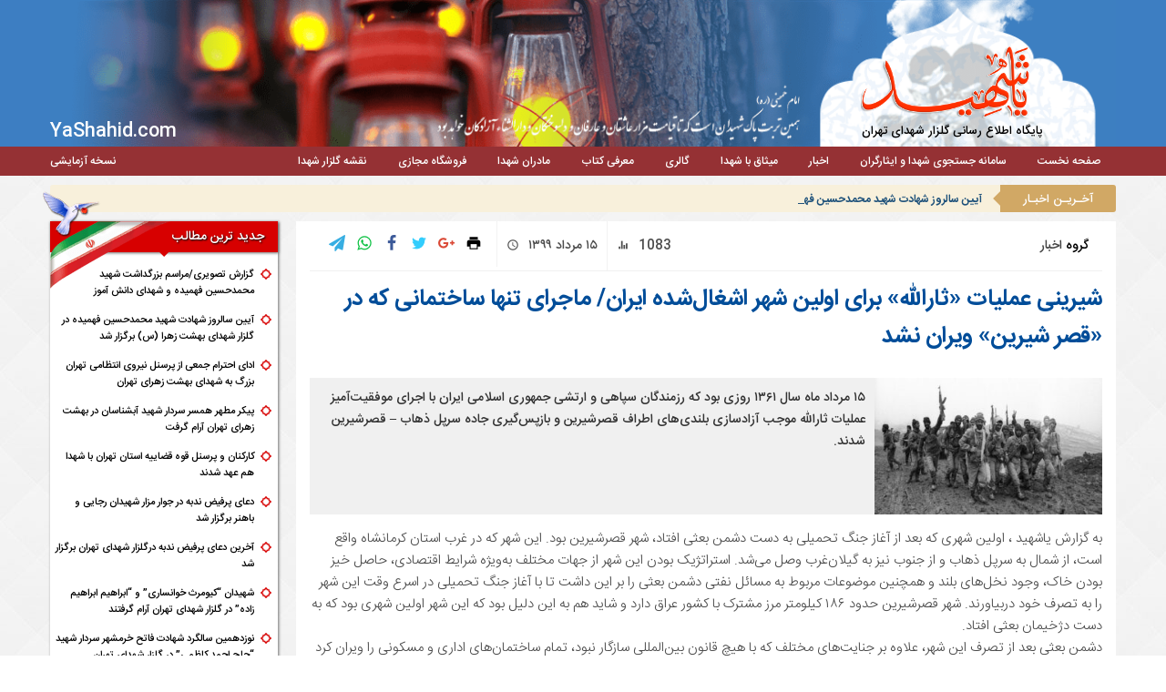

--- FILE ---
content_type: text/html; charset=UTF-8
request_url: https://www.yashahid.com/90565/%D8%B4%DB%8C%D8%B1%DB%8C%D9%86%DB%8C-%D8%B9%D9%85%D9%84%DB%8C%D8%A7%D8%AA-%D8%AB%D8%A7%D8%B1%D8%A7%D9%84%D9%84%D9%87-%D8%A8%D8%B1%D8%A7%DB%8C-%D8%A7%D9%88%D9%84%DB%8C%D9%86-%D8%B4%D9%87/
body_size: 10743
content:
<!doctype html>
<html class="no-js" dir="rtl" lang="fa-IR" >
<head>
	<meta charset="utf-8" />
	<meta name="viewport" content="width=device-width, initial-scale=1.0" />
		<meta name="Keywords" content="شهید,گلزارشهدا,بهشت زهرا,مدافع حرم,ایثارگر,خانواده شهید,اخبار شهدا,شهادت">
		<meta name="description" content="۱۵ مرداد ماه سال ۱۳۶۱ روزی بود که رزمندگان سپاهی و ارتشی جمهوری اسلامی ایران با اجرای موفقیت‌آمیز عملیات ثارالله موجب آزادسازی بلندی‌های اطراف قصرشیرین و بازپس‌گیری جاده سرپل ذهاب - قصرشیرین شدند. " />
	<meta name="DC.Identifier" content="https://www.yashahid.com/90565/%d8%b4%db%8c%d8%b1%db%8c%d9%86%db%8c-%d8%b9%d9%85%d9%84%db%8c%d8%a7%d8%aa-%d8%ab%d8%a7%d8%b1%d8%a7%d9%84%d9%84%d9%87-%d8%a8%d8%b1%d8%a7%db%8c-%d8%a7%d9%88%d9%84%db%8c%d9%86-%d8%b4%d9%87/"/>
	<meta name="DC.Date.Created" content="مرداد ۱۵, ۱۳۹۹ at ۸:۱۴ ق٫ظ"/>
	<meta name="DC.Title" content="شیرینی عملیات «ثارالله» برای اولین شهر اشغال‌شده ایران/ ماجرای تنها ساختمانی که در «قصر شیرین» ویران نشد"/>
	<meta name="DC.Description" content="۱۵ مرداد ماه سال ۱۳۶۱ روزی بود که رزمندگان سپاهی و ارتشی جمهوری اسلامی ایران با اجرای موفقیت‌آمیز عملیات ثارالله موجب آزادسازی بلندی‌های اطراف قصرشیرین و بازپس‌گیری جاده سرپل ذهاب - قصرشیرین شدند. "/>
	<meta name="DC.Language" content="fa-IR"/>
	<meta name="DC.Publisher" content="یاشهید"/>
	<meta property="og:site_name" content="یاشهید"/>
	<meta property="og:url" content="https://www.yashahid.com/90565/%d8%b4%db%8c%d8%b1%db%8c%d9%86%db%8c-%d8%b9%d9%85%d9%84%db%8c%d8%a7%d8%aa-%d8%ab%d8%a7%d8%b1%d8%a7%d9%84%d9%84%d9%87-%d8%a8%d8%b1%d8%a7%db%8c-%d8%a7%d9%88%d9%84%db%8c%d9%86-%d8%b4%d9%87/">
	<meta property="og:title" content="شیرینی عملیات «ثارالله» برای اولین شهر اشغال‌شده ایران/ ماجرای تنها ساختمانی که در «قصر شیرین» ویران نشد" />
	<meta property="og:description" content="۱۵ مرداد ماه سال ۱۳۶۱ روزی بود که رزمندگان سپاهی و ارتشی جمهوری اسلامی ایران با اجرای موفقیت‌آمیز عملیات ثارالله موجب آزادسازی بلندی‌های اطراف قصرشیرین و بازپس‌گیری جاده سرپل ذهاب - قصرشیرین شدند. " />
		<meta property="og:image" content="https://www.yashahid.com/wp-content/uploads/2020/08/1043821_715-300x180.jpg" />
	<meta property="og:image:secure_url" content="https://www.yashahid.com/wp-content/uploads/2020/08/1043821_715-300x180.jpg">
	<meta property="og:image:width" content="300">
	<meta property="og:image:height" content="180">
	<meta property="og:image:type" content="images/jpg">
		<title>شیرینی عملیات «ثارالله» برای اولین شهر اشغال‌شده ایران/ ماجرای تنها ساختمانی که در «قصر شیرین» ویران نشد &#8211; یاشهید</title>
<meta name='robots' content='max-image-preview:large' />
	<style>img:is([sizes="auto" i], [sizes^="auto," i]) { contain-intrinsic-size: 3000px 1500px }</style>
	<link rel='stylesheet' id='wp-block-library-rtl-css' href='https://www.yashahid.com/wp-includes/css/dist/block-library/style-rtl.min.css' type='text/css' media='all' />
<style id='classic-theme-styles-inline-css' type='text/css'>
/*! This file is auto-generated */
.wp-block-button__link{color:#fff;background-color:#32373c;border-radius:9999px;box-shadow:none;text-decoration:none;padding:calc(.667em + 2px) calc(1.333em + 2px);font-size:1.125em}.wp-block-file__button{background:#32373c;color:#fff;text-decoration:none}
</style>
<style id='global-styles-inline-css' type='text/css'>
:root{--wp--preset--aspect-ratio--square: 1;--wp--preset--aspect-ratio--4-3: 4/3;--wp--preset--aspect-ratio--3-4: 3/4;--wp--preset--aspect-ratio--3-2: 3/2;--wp--preset--aspect-ratio--2-3: 2/3;--wp--preset--aspect-ratio--16-9: 16/9;--wp--preset--aspect-ratio--9-16: 9/16;--wp--preset--color--black: #000000;--wp--preset--color--cyan-bluish-gray: #abb8c3;--wp--preset--color--white: #ffffff;--wp--preset--color--pale-pink: #f78da7;--wp--preset--color--vivid-red: #cf2e2e;--wp--preset--color--luminous-vivid-orange: #ff6900;--wp--preset--color--luminous-vivid-amber: #fcb900;--wp--preset--color--light-green-cyan: #7bdcb5;--wp--preset--color--vivid-green-cyan: #00d084;--wp--preset--color--pale-cyan-blue: #8ed1fc;--wp--preset--color--vivid-cyan-blue: #0693e3;--wp--preset--color--vivid-purple: #9b51e0;--wp--preset--gradient--vivid-cyan-blue-to-vivid-purple: linear-gradient(135deg,rgba(6,147,227,1) 0%,rgb(155,81,224) 100%);--wp--preset--gradient--light-green-cyan-to-vivid-green-cyan: linear-gradient(135deg,rgb(122,220,180) 0%,rgb(0,208,130) 100%);--wp--preset--gradient--luminous-vivid-amber-to-luminous-vivid-orange: linear-gradient(135deg,rgba(252,185,0,1) 0%,rgba(255,105,0,1) 100%);--wp--preset--gradient--luminous-vivid-orange-to-vivid-red: linear-gradient(135deg,rgba(255,105,0,1) 0%,rgb(207,46,46) 100%);--wp--preset--gradient--very-light-gray-to-cyan-bluish-gray: linear-gradient(135deg,rgb(238,238,238) 0%,rgb(169,184,195) 100%);--wp--preset--gradient--cool-to-warm-spectrum: linear-gradient(135deg,rgb(74,234,220) 0%,rgb(151,120,209) 20%,rgb(207,42,186) 40%,rgb(238,44,130) 60%,rgb(251,105,98) 80%,rgb(254,248,76) 100%);--wp--preset--gradient--blush-light-purple: linear-gradient(135deg,rgb(255,206,236) 0%,rgb(152,150,240) 100%);--wp--preset--gradient--blush-bordeaux: linear-gradient(135deg,rgb(254,205,165) 0%,rgb(254,45,45) 50%,rgb(107,0,62) 100%);--wp--preset--gradient--luminous-dusk: linear-gradient(135deg,rgb(255,203,112) 0%,rgb(199,81,192) 50%,rgb(65,88,208) 100%);--wp--preset--gradient--pale-ocean: linear-gradient(135deg,rgb(255,245,203) 0%,rgb(182,227,212) 50%,rgb(51,167,181) 100%);--wp--preset--gradient--electric-grass: linear-gradient(135deg,rgb(202,248,128) 0%,rgb(113,206,126) 100%);--wp--preset--gradient--midnight: linear-gradient(135deg,rgb(2,3,129) 0%,rgb(40,116,252) 100%);--wp--preset--font-size--small: 13px;--wp--preset--font-size--medium: 20px;--wp--preset--font-size--large: 36px;--wp--preset--font-size--x-large: 42px;--wp--preset--spacing--20: 0.44rem;--wp--preset--spacing--30: 0.67rem;--wp--preset--spacing--40: 1rem;--wp--preset--spacing--50: 1.5rem;--wp--preset--spacing--60: 2.25rem;--wp--preset--spacing--70: 3.38rem;--wp--preset--spacing--80: 5.06rem;--wp--preset--shadow--natural: 6px 6px 9px rgba(0, 0, 0, 0.2);--wp--preset--shadow--deep: 12px 12px 50px rgba(0, 0, 0, 0.4);--wp--preset--shadow--sharp: 6px 6px 0px rgba(0, 0, 0, 0.2);--wp--preset--shadow--outlined: 6px 6px 0px -3px rgba(255, 255, 255, 1), 6px 6px rgba(0, 0, 0, 1);--wp--preset--shadow--crisp: 6px 6px 0px rgba(0, 0, 0, 1);}:where(.is-layout-flex){gap: 0.5em;}:where(.is-layout-grid){gap: 0.5em;}body .is-layout-flex{display: flex;}.is-layout-flex{flex-wrap: wrap;align-items: center;}.is-layout-flex > :is(*, div){margin: 0;}body .is-layout-grid{display: grid;}.is-layout-grid > :is(*, div){margin: 0;}:where(.wp-block-columns.is-layout-flex){gap: 2em;}:where(.wp-block-columns.is-layout-grid){gap: 2em;}:where(.wp-block-post-template.is-layout-flex){gap: 1.25em;}:where(.wp-block-post-template.is-layout-grid){gap: 1.25em;}.has-black-color{color: var(--wp--preset--color--black) !important;}.has-cyan-bluish-gray-color{color: var(--wp--preset--color--cyan-bluish-gray) !important;}.has-white-color{color: var(--wp--preset--color--white) !important;}.has-pale-pink-color{color: var(--wp--preset--color--pale-pink) !important;}.has-vivid-red-color{color: var(--wp--preset--color--vivid-red) !important;}.has-luminous-vivid-orange-color{color: var(--wp--preset--color--luminous-vivid-orange) !important;}.has-luminous-vivid-amber-color{color: var(--wp--preset--color--luminous-vivid-amber) !important;}.has-light-green-cyan-color{color: var(--wp--preset--color--light-green-cyan) !important;}.has-vivid-green-cyan-color{color: var(--wp--preset--color--vivid-green-cyan) !important;}.has-pale-cyan-blue-color{color: var(--wp--preset--color--pale-cyan-blue) !important;}.has-vivid-cyan-blue-color{color: var(--wp--preset--color--vivid-cyan-blue) !important;}.has-vivid-purple-color{color: var(--wp--preset--color--vivid-purple) !important;}.has-black-background-color{background-color: var(--wp--preset--color--black) !important;}.has-cyan-bluish-gray-background-color{background-color: var(--wp--preset--color--cyan-bluish-gray) !important;}.has-white-background-color{background-color: var(--wp--preset--color--white) !important;}.has-pale-pink-background-color{background-color: var(--wp--preset--color--pale-pink) !important;}.has-vivid-red-background-color{background-color: var(--wp--preset--color--vivid-red) !important;}.has-luminous-vivid-orange-background-color{background-color: var(--wp--preset--color--luminous-vivid-orange) !important;}.has-luminous-vivid-amber-background-color{background-color: var(--wp--preset--color--luminous-vivid-amber) !important;}.has-light-green-cyan-background-color{background-color: var(--wp--preset--color--light-green-cyan) !important;}.has-vivid-green-cyan-background-color{background-color: var(--wp--preset--color--vivid-green-cyan) !important;}.has-pale-cyan-blue-background-color{background-color: var(--wp--preset--color--pale-cyan-blue) !important;}.has-vivid-cyan-blue-background-color{background-color: var(--wp--preset--color--vivid-cyan-blue) !important;}.has-vivid-purple-background-color{background-color: var(--wp--preset--color--vivid-purple) !important;}.has-black-border-color{border-color: var(--wp--preset--color--black) !important;}.has-cyan-bluish-gray-border-color{border-color: var(--wp--preset--color--cyan-bluish-gray) !important;}.has-white-border-color{border-color: var(--wp--preset--color--white) !important;}.has-pale-pink-border-color{border-color: var(--wp--preset--color--pale-pink) !important;}.has-vivid-red-border-color{border-color: var(--wp--preset--color--vivid-red) !important;}.has-luminous-vivid-orange-border-color{border-color: var(--wp--preset--color--luminous-vivid-orange) !important;}.has-luminous-vivid-amber-border-color{border-color: var(--wp--preset--color--luminous-vivid-amber) !important;}.has-light-green-cyan-border-color{border-color: var(--wp--preset--color--light-green-cyan) !important;}.has-vivid-green-cyan-border-color{border-color: var(--wp--preset--color--vivid-green-cyan) !important;}.has-pale-cyan-blue-border-color{border-color: var(--wp--preset--color--pale-cyan-blue) !important;}.has-vivid-cyan-blue-border-color{border-color: var(--wp--preset--color--vivid-cyan-blue) !important;}.has-vivid-purple-border-color{border-color: var(--wp--preset--color--vivid-purple) !important;}.has-vivid-cyan-blue-to-vivid-purple-gradient-background{background: var(--wp--preset--gradient--vivid-cyan-blue-to-vivid-purple) !important;}.has-light-green-cyan-to-vivid-green-cyan-gradient-background{background: var(--wp--preset--gradient--light-green-cyan-to-vivid-green-cyan) !important;}.has-luminous-vivid-amber-to-luminous-vivid-orange-gradient-background{background: var(--wp--preset--gradient--luminous-vivid-amber-to-luminous-vivid-orange) !important;}.has-luminous-vivid-orange-to-vivid-red-gradient-background{background: var(--wp--preset--gradient--luminous-vivid-orange-to-vivid-red) !important;}.has-very-light-gray-to-cyan-bluish-gray-gradient-background{background: var(--wp--preset--gradient--very-light-gray-to-cyan-bluish-gray) !important;}.has-cool-to-warm-spectrum-gradient-background{background: var(--wp--preset--gradient--cool-to-warm-spectrum) !important;}.has-blush-light-purple-gradient-background{background: var(--wp--preset--gradient--blush-light-purple) !important;}.has-blush-bordeaux-gradient-background{background: var(--wp--preset--gradient--blush-bordeaux) !important;}.has-luminous-dusk-gradient-background{background: var(--wp--preset--gradient--luminous-dusk) !important;}.has-pale-ocean-gradient-background{background: var(--wp--preset--gradient--pale-ocean) !important;}.has-electric-grass-gradient-background{background: var(--wp--preset--gradient--electric-grass) !important;}.has-midnight-gradient-background{background: var(--wp--preset--gradient--midnight) !important;}.has-small-font-size{font-size: var(--wp--preset--font-size--small) !important;}.has-medium-font-size{font-size: var(--wp--preset--font-size--medium) !important;}.has-large-font-size{font-size: var(--wp--preset--font-size--large) !important;}.has-x-large-font-size{font-size: var(--wp--preset--font-size--x-large) !important;}
:where(.wp-block-post-template.is-layout-flex){gap: 1.25em;}:where(.wp-block-post-template.is-layout-grid){gap: 1.25em;}
:where(.wp-block-columns.is-layout-flex){gap: 2em;}:where(.wp-block-columns.is-layout-grid){gap: 2em;}
:root :where(.wp-block-pullquote){font-size: 1.5em;line-height: 1.6;}
</style>
<link rel='stylesheet' id='custom-stylesheet-css' href='https://www.yashahid.com/wp-content/themes/shahid/assets/stylesheets/style.css' type='text/css' media='all' />
<link rel='stylesheet' id='responsive-css' href='https://www.yashahid.com/wp-content/themes/shahid/assets/stylesheets/responsive.css' type='text/css' media='all' />
<link rel="stylesheet" href="https://www.yashahid.com/wp-content/themes/shahid/rtl.css" type="text/css" media="screen" /><link rel="icon" href="https://www.yashahid.com/wp-content/uploads/2017/08/cropped-fav-1-32x32.png" sizes="32x32" />
<link rel="icon" href="https://www.yashahid.com/wp-content/uploads/2017/08/cropped-fav-1-192x192.png" sizes="192x192" />
<link rel="apple-touch-icon" href="https://www.yashahid.com/wp-content/uploads/2017/08/cropped-fav-1-180x180.png" />
<meta name="msapplication-TileImage" content="https://www.yashahid.com/wp-content/uploads/2017/08/cropped-fav-1-270x270.png" />
<script>
  (function(i,s,o,g,r,a,m){i['GoogleAnalyticsObject']=r;i[r]=i[r]||function(){
  (i[r].q=i[r].q||[]).push(arguments)},i[r].l=1*new Date();a=s.createElement(o),
  m=s.getElementsByTagName(o)[0];a.async=1;a.src=g;m.parentNode.insertBefore(a,m)
  })(window,document,'script','https://www.google-analytics.com/analytics.js','ga');

  ga('create', 'UA-71763251-7', 'auto');
  ga('send', 'pageview');

</script>
</head>
<body class="rtl wp-singular post-template-default single single-post postid-90565 single-format-standard wp-theme-shahid">
	<div id="wrapper">
        <!-- Page Loader
        ========================================================= -->
        <div class="loader-container" id="page-loader"> 
          <div class="loading-wrapper">
            <div class="loader-animation" id="loader-animation">
                <span class="loader"><span class="loader-inner"></span></span>
            </div>    
            <!-- Edit With Your Name -->
            <div class="loader-name" id="loader-name">
               <strong>یـا شـهـیـد</strong>
            </div>
          </div>   
        </div>
        <!-- /End of Page loader -->
		<div id="header" class="container-fluid"> 
			<div class="container">
				<div class="background-header">
					<img src="https://www.yashahid.com/wp-content/themes/shahid/assets/images/header-new.png" alt="یا شهید"/>
					<div class="logo"><a href="https://www.yashahid.com"><img src="https://www.yashahid.com/wp-content/themes/shahid/assets/images/name.png" alt="یا شهید"/></a></div>
					<div class="description-title">پایگاه اطلاع رسانی گلزار شهدای تهران</div>
					<div class="url-site font-s20">YaShahid.com</div>
				</div>
			</div><!-- .container --> 
			<div id="menu" class="container-fluid">
				<div class="container">
						<div class="main-menu pull-right"><ul id="menu-%d9%81%d9%87%d8%b1%d8%b3%d8%aa-%d8%a7%d8%b5%d9%84%db%8c" class="menu"><li id="menu-item-80346" class="menu-item menu-item-type-custom menu-item-object-custom menu-item-home menu-item-80346"><a href="https://www.yashahid.com/">صفحه نخست</a></li>
<li id="menu-item-80124" class="menu-item menu-item-type-custom menu-item-object-custom menu-item-80124"><a href="https://www.golzar.info">سامانه جستجوی شهدا و ایثارگران</a></li>
<li id="menu-item-14484" class="menu-item menu-item-type-taxonomy menu-item-object-category current-post-ancestor current-menu-parent current-post-parent menu-item-14484"><a href="https://www.yashahid.com/category/%d8%a7%d8%ae%d8%a8%d8%a7%d8%b1/">اخبار</a></li>
<li id="menu-item-14485" class="menu-item menu-item-type-taxonomy menu-item-object-category menu-item-14485"><a href="https://www.yashahid.com/category/%d9%85%db%8c%d8%ab%d8%a7%d9%82-%d8%a8%d8%a7-%d8%b4%d9%87%d8%af%d8%a7/">میثاق با شهدا</a></li>
<li id="menu-item-14487" class="menu-item menu-item-type-taxonomy menu-item-object-category menu-item-14487"><a href="https://www.yashahid.com/category/gallery/">گالری</a></li>
<li id="menu-item-14488" class="menu-item menu-item-type-taxonomy menu-item-object-category menu-item-14488"><a href="https://www.yashahid.com/category/%d9%85%d8%b9%d8%b1%d9%81%db%8c-%da%a9%d8%aa%d8%a7%d8%a8/">معرفی کتاب</a></li>
<li id="menu-item-14489" class="menu-item menu-item-type-taxonomy menu-item-object-category menu-item-14489"><a href="https://www.yashahid.com/category/%d9%85%d8%a7%d8%af%d8%b1%d8%a7%d9%86-%d8%b4%d9%87%d8%af%d8%a7/">مادران شهدا</a></li>
<li id="menu-item-15883" class="menu-item menu-item-type-custom menu-item-object-custom menu-item-15883"><a href="#">فروشگاه مجازی</a></li>
<li id="menu-item-15915" class="menu-item menu-item-type-post_type menu-item-object-page menu-item-15915"><a href="https://www.yashahid.com/%d9%86%d9%82%d8%b4%d9%87-%da%af%d9%84%d8%b2%d8%a7%d8%b1-%d8%b4%d9%87%d8%af%d8%a7/">نقشه گلزار شهدا</a></li>
</ul></div>
						<div class="azmayeshi pull-left">نسخه آزمایشی</div>
						<div class="clearfix"></div>
				</div>
			</div>
		</div><!-- #header -->
		<!-- /*** Mobile Menu ***/ -->
		<div class="mobile hide">
		    <div class="burger-container">
		        <div class="burger">
		            <div class="bar topBar"></div>
		            <div class="bar btmBar"></div>
		        </div>
		    </div>
		    <div class="mobile-logo">
		        <a href="https://www.yashahid.com"><img alt="logo-mobile" src="https://www.yashahid.com/wp-content/themes/shahid/assets/images/logo-mobile.png" /></a>
		    </div>
		    <div class="search-mobile align-center pull-left">
		        <span class="icon-android-search c-white font-s22"></span>
		    </div>
		    <div class="hide mob-search-form">
		        <form method="get">
                    <input type="text" name="s" placeholder="جستجو..." class="mob-search-input iransans font-s12">
		        </form>
		    </div>
		    <div class="mobile-menu-main"><ul id="menu-%d9%81%d9%87%d8%b1%d8%b3%d8%aa-%d8%a7%d8%b5%d9%84%db%8c-1" class="mobile-menu"><li class="menu-item menu-item-type-custom menu-item-object-custom menu-item-home menu-item-80346"><a href="https://www.yashahid.com/">صفحه نخست</a></li>
<li class="menu-item menu-item-type-custom menu-item-object-custom menu-item-80124"><a href="https://www.golzar.info">سامانه جستجوی شهدا و ایثارگران</a></li>
<li class="menu-item menu-item-type-taxonomy menu-item-object-category current-post-ancestor current-menu-parent current-post-parent menu-item-14484"><a href="https://www.yashahid.com/category/%d8%a7%d8%ae%d8%a8%d8%a7%d8%b1/">اخبار</a></li>
<li class="menu-item menu-item-type-taxonomy menu-item-object-category menu-item-14485"><a href="https://www.yashahid.com/category/%d9%85%db%8c%d8%ab%d8%a7%d9%82-%d8%a8%d8%a7-%d8%b4%d9%87%d8%af%d8%a7/">میثاق با شهدا</a></li>
<li class="menu-item menu-item-type-taxonomy menu-item-object-category menu-item-14487"><a href="https://www.yashahid.com/category/gallery/">گالری</a></li>
<li class="menu-item menu-item-type-taxonomy menu-item-object-category menu-item-14488"><a href="https://www.yashahid.com/category/%d9%85%d8%b9%d8%b1%d9%81%db%8c-%da%a9%d8%aa%d8%a7%d8%a8/">معرفی کتاب</a></li>
<li class="menu-item menu-item-type-taxonomy menu-item-object-category menu-item-14489"><a href="https://www.yashahid.com/category/%d9%85%d8%a7%d8%af%d8%b1%d8%a7%d9%86-%d8%b4%d9%87%d8%af%d8%a7/">مادران شهدا</a></li>
<li class="menu-item menu-item-type-custom menu-item-object-custom menu-item-15883"><a href="#">فروشگاه مجازی</a></li>
<li class="menu-item menu-item-type-post_type menu-item-object-page menu-item-15915"><a href="https://www.yashahid.com/%d9%86%d9%82%d8%b4%d9%87-%da%af%d9%84%d8%b2%d8%a7%d8%b1-%d8%b4%d9%87%d8%af%d8%a7/">نقشه گلزار شهدا</a></li>
</ul></div>		</div>
		<div class="container spacer-t10 spacer-b10">
			<div class="ticker container-fluid">
			    <div class="ticker-title pull-right font-s13 pad-r25 pad-l25 rele">
			        <h3 class="c-white"> آخـریـن اخبـار </h3>
			    </div>
			    <div class="ticker-list pull-right">
    				<ul id="js-news" class="js-hidden"> 
    					    					    					    						<li class="news-item"><a href="https://www.yashahid.com/97593/%d8%a2%db%8c%db%8c%d9%86-%d8%b3%d8%a7%d9%84%d8%b1%d9%88%d8%b2-%d8%b4%d9%87%d8%a7%d8%af%d8%aa-%d9%81%d9%87%d9%85%db%8c%d8%af%d9%87-%d8%a8%d8%a7-%d8%af%d8%b1-%da%af%d9%84%d8%b2%d8%a7%d8%b1-%d8%b4%d9%87/">آیین سالروز شهادت شهید محمدحسین فهمیده  در گلزار شهدای بهشت زهرا (س) برگزار شد</a></li>
    					    						<li class="news-item"><a href="https://www.yashahid.com/97571/%d8%a7%d8%af%d8%a7%db%8c-%d8%a7%d8%ad%d8%aa%d8%b1%d8%a7%d9%85-%d8%ac%d9%85%d8%b9%db%8c-%d8%a7%d8%b2-%d9%be%d8%b1%d8%b3%d9%86%d9%84-%d9%86%db%8c%d8%b1%d9%88%db%8c-%d8%a7%d9%86%d8%aa%d8%b8%d8%a7%d9%85/">ادای احترام جمعی از پرسنل نیروی انتظامی تهران بزرگ به شهدای بهشت زهرای تهران</a></li>
    					    						<li class="news-item"><a href="https://www.yashahid.com/97553/%d9%be%db%8c%da%a9%d8%b1-%d9%85%d8%b7%d9%87%d8%b1-%d9%87%d9%85%d8%b3%d8%b1-%d8%b3%d8%b1%d8%af%d8%a7%d8%b1-%d8%b4%d9%87%db%8c%d8%af-%d8%a2%d8%a8%d8%b4%d9%86%d8%a7%d8%b3%d8%a7%d9%86-%d8%af%d8%b1-%d8%a8/">پیکر مطهر همسر سردار شهید آبشناسان در بهشت زهرای تهران آرام گرفت</a></li>
    					    						<li class="news-item"><a href="https://www.yashahid.com/97542/%da%a9%d8%a7%d8%b1%da%a9%d9%86%d8%a7%d9%86-%d9%88-%d9%be%d8%b1%d8%b3%d9%86%d9%84-%d9%82%d9%88%d9%87-%d9%82%d8%b6%d8%a7%db%8c%db%8c%d9%87-%d8%a7%d8%b3%d8%aa%d8%a7%d9%86-%d8%aa%d9%87%d8%b1%d8%a7%d9%86/">کارکنان و پرسنل قوه قضاییه استان تهران با شهدا هم عهد شدند</a></li>
    					    						<li class="news-item"><a href="https://www.yashahid.com/97522/%d8%af%d8%b9%d8%a7%db%8c-%d9%be%d8%b1%d9%81%db%8c%d8%b6-%d9%86%d8%af%d8%a8%d9%87-%d8%af%d8%b1-%d8%ac%d9%88%d8%a7%d8%b1-%d9%85%d8%b2%d8%a7%d8%b1-%d8%b4%d9%87%db%8c%d8%af%d8%a7%d9%86-%d8%b1%d8%ac%d8%a7/">دعای پرفیض ندبه در جوار مزار شهیدان رجایی و باهنر برگزار شد</a></li>
    					    						<li class="news-item"><a href="https://www.yashahid.com/97477/%d8%a2%d8%ae%d8%b1%db%8c%d9%86-%d8%af%d8%b9%d8%a7%db%8c-%d9%be%d8%b1%d9%81%db%8c%d8%b6-%d9%86%d8%af%d8%a8%d9%87-%d8%af%d8%b1%da%af%d9%84%d8%b2%d8%a7%d8%b1-%d8%b4%d9%87%d8%af%d8%a7%db%8c-%d8%aa%d9%87/">آخرین دعای پرفیض ندبه درگلزار شهدای تهران برگزار شد</a></li>
    					    						<li class="news-item"><a href="https://www.yashahid.com/97473/%d8%b4%d9%87%db%8c%d8%af%d8%a7%d9%86-%da%a9%db%8c%d9%88%d9%85%d8%b1%d8%ab-%d8%ae%d9%88%d8%a7%d9%86%d8%b3%d8%a7%d8%b1%db%8c-%d9%88-%d8%a7%d8%a8%d8%b1%d8%a7%d9%87%db%8c%d9%85-%d8%a7%d8%a8%d8%b1/">شهیدان &#8220;کیومرث خوانساری&#8221; و &#8220;ابراهیم ابراهیم زاده&#8221; در گلزار شهدای تهران آرام گرفتند</a></li>
    					    						<li class="news-item"><a href="https://www.yashahid.com/97470/%d9%86%d9%88%d8%b2%d8%af%d9%87%d9%85%db%8c%d9%86-%d8%b3%d8%a7%d9%84%da%af%d8%b1%d8%af-%d8%b4%d9%87%d8%a7%d8%af%d8%aa-%d9%81%d8%a7%d8%aa%d8%ad-%d8%ae%d8%b1%d9%85%d8%b4%d9%87%d8%b1-%d8%b3%d8%b1%d8%af/">نوزدهمین سالگرد شهادت فاتح خرمشهر سردار شهید &#8220;حاج احمد کاظمی&#8221; در گلزار شهدای تهران</a></li>
    					    						<li class="news-item"><a href="https://www.yashahid.com/97465/%d9%86%d9%87%d9%85%db%8c%d9%86-%d8%b3%d8%a7%d9%84%da%af%d8%b1%d8%af-%d8%b4%d9%87%d8%a7%d8%af%d8%aa-%d8%b4%d9%87%db%8c%d8%af-%d9%85%d8%af%d8%a7%d9%81%d8%b9-%d8%ad%d8%b1%d9%85-%d8%b9%d9%84%db%8c/">نهمین سالگرد شهادت شهید مدافع حرم &#8220;علی آقاعبداللهی&#8221; برگزار شد</a></li>
    					    						<li class="news-item"><a href="https://www.yashahid.com/97462/%d9%85%d8%b1%d8%a7%d8%b3%d9%85-%d8%b3%d8%a7%d9%84%da%af%d8%b1%d8%af-%d8%b4%d9%87%d8%a7%d8%af%d8%aa-%d8%ae%d9%84%d8%a8%d8%a7%d9%86-%d8%b4%d9%87%db%8c%d8%af-%d9%85%d9%86%d8%b5%d9%88%d8%b1/">مراسم سالگرد شهادت خلبان شهید “منصور ستاری” و یارانش در گلزار شهدای تهران</a></li>
    					    				</ul>
    			</div>
    			<div class="clearfix"></div>
			</div>
		</div>
<div class="container-fluid">
    <div class="container">
    	<div class="content pull-right back-white pad-r15 pad-l15">
    	        	        <div class="single-top font-s14 pad-r15 pad-l15">
    	            <div class="single-cat pull-right pad-t15 pad-b15">گروه  <a href="https://www.yashahid.com/category/%d8%a7%d8%ae%d8%a8%d8%a7%d8%b1/" rel="category tag">اخبار</a></div>
                        	            <div class="single-share pull-left pad-r10 align-center">
    	                <a href="http://www.t.me/iv?url=https://www.yashahid.com/90565/%d8%b4%db%8c%d8%b1%db%8c%d9%86%db%8c-%d8%b9%d9%85%d9%84%db%8c%d8%a7%d8%aa-%d8%ab%d8%a7%d8%b1%d8%a7%d9%84%d9%84%d9%87-%d8%a8%d8%b1%d8%a7%db%8c-%d8%a7%d9%88%d9%84%db%8c%d9%86-%d8%b4%d9%87/" target="_blank" class="relative pull-left font-s18 single-telegram"><i class="icon-paper-plane"></i></a>
    	                <a href="whatsapp://send?text=https://www.yashahid.com/90565/%d8%b4%db%8c%d8%b1%db%8c%d9%86%db%8c-%d8%b9%d9%85%d9%84%db%8c%d8%a7%d8%aa-%d8%ab%d8%a7%d8%b1%d8%a7%d9%84%d9%84%d9%87-%d8%a8%d8%b1%d8%a7%db%8c-%d8%a7%d9%88%d9%84%db%8c%d9%86-%d8%b4%d9%87/" target="_blank" class="relative pull-left font-s18 single-whatsapp"><i class="icon-whatsapp"></i></a>
    	                <a href="http://www.facebook.com/share.php?v=4&src=bm&u=https://www.yashahid.com/90565/%d8%b4%db%8c%d8%b1%db%8c%d9%86%db%8c-%d8%b9%d9%85%d9%84%db%8c%d8%a7%d8%aa-%d8%ab%d8%a7%d8%b1%d8%a7%d9%84%d9%84%d9%87-%d8%a8%d8%b1%d8%a7%db%8c-%d8%a7%d9%88%d9%84%db%8c%d9%86-%d8%b4%d9%87/" target="_blank" class="relative pull-left font-s18 single-facebook"><i class="icon-facebook"></i></a>
    	                <a href="http://twitter.com/home?status=https://www.yashahid.com/90565/%d8%b4%db%8c%d8%b1%db%8c%d9%86%db%8c-%d8%b9%d9%85%d9%84%db%8c%d8%a7%d8%aa-%d8%ab%d8%a7%d8%b1%d8%a7%d9%84%d9%84%d9%87-%d8%a8%d8%b1%d8%a7%db%8c-%d8%a7%d9%88%d9%84%db%8c%d9%86-%d8%b4%d9%87/" target="_blank" class="relative pull-left font-s18 single-twitter"><i class="icon-twitter"></i></a>
    	                <a href="http://plus.google.com/share?url=https://www.yashahid.com/90565/%d8%b4%db%8c%d8%b1%db%8c%d9%86%db%8c-%d8%b9%d9%85%d9%84%db%8c%d8%a7%d8%aa-%d8%ab%d8%a7%d8%b1%d8%a7%d9%84%d9%84%d9%87-%d8%a8%d8%b1%d8%a7%db%8c-%d8%a7%d9%88%d9%84%db%8c%d9%86-%d8%b4%d9%87/" target="_blank" class="relative pull-left font-s18 single-google"><i class="icon-icomoon"></i></a>
    	                <a onClick="window.print()" class="relative pull-left font-s18 single-printer"><i class="icon-android-print"></i></a>
    	            </div>
                    <div class="single-time pad-t15 pad-l10 pad-r10 pad-b15 pull-left c-black2">
                        <i class="icon-pack-15 pad-r10 pull-left"></i>
                        ۱۵ مرداد ۱۳۹۹                    </div> 
                    <div class="single-view pad-t15 pad-l10 pad-b15 pull-left c-black2 persianumber">
                        <i class="icon-pack-47 pad-r10 pull-left"></i>
                        1083                    </div> 
    	            <div class="clearfix"></div>
    	        </div>
    	        <div class="single-body">
    	            <div class="single-rootitr align-center spacer-t10 spacer-b5 font-s15">
    	                <h3></h3>
	                </div>
	                <div class="single-main-title spacer-b25">
	                    <h1 class="bold font-s25">شیرینی عملیات «ثارالله» برای اولین شهر اشغال‌شده ایران/ ماجرای تنها ساختمانی که در «قصر شیرین» ویران نشد</h1>
	                </div>
	                <div class="single-meta rele spacer-b15">
                        <img width="300" height="180" src="https://www.yashahid.com/wp-content/uploads/2020/08/1043821_715-300x180.jpg" class="attachment-medium size-medium wp-post-image" alt="" decoding="async" fetchpriority="high" srcset="https://www.yashahid.com/wp-content/uploads/2020/08/1043821_715-300x180.jpg 300w, https://www.yashahid.com/wp-content/uploads/2020/08/1043821_715-768x462.jpg 768w, https://www.yashahid.com/wp-content/uploads/2020/08/1043821_715-100x60.jpg 100w, https://www.yashahid.com/wp-content/uploads/2020/08/1043821_715.jpg 800w" sizes="(max-width: 300px) 100vw, 300px" />	                    <div class="single-excerpt pad-t10 pad-b15 pad-r10 pad-l10 font-s14 c-black3 absolute">
	                        <p>۱۵ مرداد ماه سال ۱۳۶۱ روزی بود که رزمندگان سپاهی و ارتشی جمهوری اسلامی ایران با اجرای موفقیت‌آمیز عملیات ثارالله موجب آزادسازی بلندی‌های اطراف قصرشیرین و بازپس‌گیری جاده سرپل ذهاب &#8211; قصرشیرین شدند. </p>
	                    </div>
	                    <div class="clearfix"></div>
	                </div>
	                <div class="single-content spacer-t15 font-s15 justify">
	                    <p>به گزارش یاشهید ، اولین شهری که بعد از آغاز جنگ تحمیلی به دست دشمن بعثی افتاد، شهر قصرشیرین بود. این شهر که در غرب استان کرمانشاه واقع است، از شمال به سرپل ذهاب و از جنوب نیز به گیلان‌غرب وصل می‌شد. استراتژیک بودن این شهر از جهات مختلف به‌ویژه شرایط اقتصادی، حاصل خیز بودن خاک، وجود نخل‌های بلند و همچنین موضوعات مربوط به مسائل نفتی دشمن بعثی را بر این داشت تا با آغاز جنگ تحمیلی در اسرع وقت این شهر را به تصرف خود دربیاورند. شهر قصرشیرین حدود ۱۸۶ کیلومتر مرز مشترک با کشور عراق دارد و شاید هم به این دلیل بود که این شهر اولین شهری بود که به دست دژخیمان بعثی افتاد.</p>
<p>دشمن بعثی بعد از تصرف این شهر، علاوه بر جنایت‌های مختلف که با هیچ قانون بین‌المللی سازگار نبود، تمام ساختمان‌های اداری و مسکونی را ویران کرد و فقط یک ساختمان را آن هم برای مستقر شدن فرماندهانش ویران نکرده بود.</p>
<p>وجود بلندی‌های مختلف در شهر قصرشیرین و مناطق اطراف آن، مهم بودن این شهر را بیش از پیش اثبات می‌کرد و دشمن بعثی با در اختیار داشتن این بلندی‌ها و رصد تحرکات رزمندگان اسلام، شرایط را برای نیرو‌های خودی سخت و دشوار کرده بود. اما رزمندگان در عملیات‌های مختلف چندین بار برای بازپس‌گیری این شهر اقدام کردند و شرایط طوری بود که درگیری بین رزمندگان با دشمن بعثی در این منطقه تا روز‌های پایانی جنگ ادامه داشت. همچنین قبل از آغاز رسمی جنگ و یورش دشمن بعثی به مرز‌ها در سال ۱۳۵۹، این شهر قبل از این سال نیز مورد حملات عراقی‌ها قرار داشت.</p>
<p>بسیاری از پیشکسوتان دوران دفاع مقدس، اجرای عملیات مشترک ثارالله که توسط سپاه پاسداران انقلاب اسلامی و ارتش جمهوری اسلامی ایران برگزار شد را مقدمه‌ای بر بازپس‌گیری شهر قصرشیرین و عقب راندن نیرو‌های صدام از بلندی‌های اطراف قصرشیرین می‌دانند. این عملیات در ۱۵ مرداد ماه سال ۱۳۶۱ با رمز یا ثارالله و با همکاری سپاه و ارتش با هدف در دست گرفتن جاده سرپل ذهاب به قصرشیرین، آزادسازی ارتفاعات مهم، پی بردن به آرایش نظامی دشمن برای اجرای عملیات‌های دیگر و تهدید جاده تدارکاتی دشمن در محور پرویزخان به تنگه بشیرخان اجرا شد. سپاهیان در عملیات ثارالله با دو گردان حمزه و المهدی (عج) عملیات را در ساعت چهار بامداد ۱۵ مرداد سال ۱۳۶۱ آغاز کرد و از طرفی یک گردان زرهی ارتش نیز کار‌های پشتیبانی را انجام می‌داد.</p>
<p>رزمندگان در همان ساعات ابتدایی عملیات، با استفاده از آتش تانک‌ها موفق به بازپس‌گیری بیش از شش تپه مهم در نزدیکی قصرشیرین شدند. بازپس‌گیری ارتفاعات در منطقه قصرشیرین، امتیاز مشرف بودن به تحرکات نیرو‌های خودی را از دشمن بعثی گرفت و شاید به همین دلیل باشد که بسیاری از فرماندهان دوران دفاع مقدس، اجرای دقیق عملیات ثارالله را مقدمه‌ای بر آزادسازی کامل شهر قصرشیرین می‌دانند. عملیات ادامه داشت تا اینکه جاده مهم سرپل ذهاب- قصرشیرین به دست رزمندگان افتاد و این جاده به‌طور کامل از دید نظامیان عراقی خارج شد، لذا این اقدام موفقیت‌آمیز منجر به این شد تا حرکت رزمندگان به سمت اهداف بعدی عملیات ثارالله با سرعت بیشتری انجام شود، چراکه با آزادسازی این جاده، نیرو‌هایی که در بخش سیستم پدافندی دشمن بعثی فعال بودند یا به هلاکت رسیدند یا عقب نشینی کردند.</p>
<p>رزمندگان اسلام در این عملیات به تمام اهداف از پیش تعیین شده خود دست یافتند و از همه مهم‌تر اینکه تلفات جمهوری اسلامی ایران در این عملیات بسیار ناچیز بود و مرحله به مرحله عملیات با برنامه‌ریزی به مرحله اجرا رسید. بعد از عملیات ثارالله، جاده قصرشیرین &#8211; سرپل ذهاب به طور کامل زیر رصد نیرو‌های خودی بود و تمام تحرکات دشمن بعثی به منظور حمله‌های احتمالی مجدد مورد بررسی قرار می‌گرفت و قبل از اینکه اقدامی صورت بدهند، خنثی می‌شد. آزادسازی تأسیسات مهم در شهر قصرشیرین نیز از دیگر نتایج مثبت این عملیات محسوب می‌شود و از طرفی ۲۹۰ نفر از نیرو‌های دشمن کشته و زخمی شدند و تعداد قابل توجهی تانک، نفربر و تجهیزات نظامی دیگر نیز به دست رزمندگان اسلام افتاد.</p>
<p>رشادت، شجاعت و مقاومت رزمندگان مقابل دشمن بعثی در بازپس‌گیری شهر قصرشیرین منجر به این شد تا حتی یک وجب از این شهر در دست دشمن بعثی باقی نماند و نتیجه این رشادت‌ها را نیز امروز شاهد هستیم که این شهر با دارا بودن دو مرز عمدتاً تجاری خسروی و پرویزخان، نقش عمده‌ای در صادرات و واردات کالا‌های مختلف داشته باشد و کمک شایانی به کشور در حوزه اقتصادی بکند.</p>
<p>بنابراین تنها کاری که امروز از دست ما برمی‌آید، زنده نگه داشتن یاد و خاطره شهدایی است که با فداکاری و تقدیم کردن خون خود، امنیت پایدار را نصیب کشور کردند.</p>
	                </div>
    	        </div>
    	        <div class="single-footer spacer-t15">
    	            <div class="single-short-link pad-t10 pad-b10 pad-r15 pad-l15 font-s14 align-left pull-left ">
    	                <a href="https://www.yashahid.com/?p=90565">
        	                <i class="icon-android-create spacer-r5"></i>
        	                https://www.yashahid.com/?p=90565    	                </a>
    	            </div>
    	            <div class="single-share-footer font-s14 align-center pull-right">
                        <a href="http://telegram.me/share/?url=https://www.yashahid.com/90565/%d8%b4%db%8c%d8%b1%db%8c%d9%86%db%8c-%d8%b9%d9%85%d9%84%db%8c%d8%a7%d8%aa-%d8%ab%d8%a7%d8%b1%d8%a7%d9%84%d9%84%d9%87-%d8%a8%d8%b1%d8%a7%db%8c-%d8%a7%d9%88%d9%84%db%8c%d9%86-%d8%b4%d9%87/" target="_blank" class="relative pad-t10 pad-r5 pad-l5 pull-right font-s18 single-telegram"><i class="icon-paper-plane"></i></a>
                        <a href="whatsapp://send?text=https://www.yashahid.com/90565/%d8%b4%db%8c%d8%b1%db%8c%d9%86%db%8c-%d8%b9%d9%85%d9%84%db%8c%d8%a7%d8%aa-%d8%ab%d8%a7%d8%b1%d8%a7%d9%84%d9%84%d9%87-%d8%a8%d8%b1%d8%a7%db%8c-%d8%a7%d9%88%d9%84%db%8c%d9%86-%d8%b4%d9%87/" target="_blank" class="relative pad-t10 pad-r5 pad-l5 pull-right font-s18 single-whatsapp"><i class="icon-whatsapp"></i></a>
                        <a href="http://www.facebook.com/share.php?v=4&src=bm&u=https://www.yashahid.com/90565/%d8%b4%db%8c%d8%b1%db%8c%d9%86%db%8c-%d8%b9%d9%85%d9%84%db%8c%d8%a7%d8%aa-%d8%ab%d8%a7%d8%b1%d8%a7%d9%84%d9%84%d9%87-%d8%a8%d8%b1%d8%a7%db%8c-%d8%a7%d9%88%d9%84%db%8c%d9%86-%d8%b4%d9%87/" target="_blank" class="relative pad-t10 pad-r5 pad-l5 pull-right font-s18 single-facebook"><i class="icon-facebook"></i></a>
                        <a href="http://twitter.com/home?status=https://www.yashahid.com/90565/%d8%b4%db%8c%d8%b1%db%8c%d9%86%db%8c-%d8%b9%d9%85%d9%84%db%8c%d8%a7%d8%aa-%d8%ab%d8%a7%d8%b1%d8%a7%d9%84%d9%84%d9%87-%d8%a8%d8%b1%d8%a7%db%8c-%d8%a7%d9%88%d9%84%db%8c%d9%86-%d8%b4%d9%87/" target="_blank" class="relative pad-t10 pad-r5 pad-l5 pull-right font-s18 single-twitter"><i class="icon-twitter"></i></a>
                        <a href="http://plus.google.com/share?url=https://www.yashahid.com/90565/%d8%b4%db%8c%d8%b1%db%8c%d9%86%db%8c-%d8%b9%d9%85%d9%84%db%8c%d8%a7%d8%aa-%d8%ab%d8%a7%d8%b1%d8%a7%d9%84%d9%84%d9%87-%d8%a8%d8%b1%d8%a7%db%8c-%d8%a7%d9%88%d9%84%db%8c%d9%86-%d8%b4%d9%87/" target="_blank" class="relative pad-t10 pad-r5 pad-l5 pull-right font-s18 single-google"><i class="icon-icomoon"></i></a>
    	            </div>
    	            <div class="clearfix"></div>
    	        </div>
    	        <div class="single-related spacer-t20">
    	            <div class="single-title rele spacer-b10">
    	                <h3 class="font-s16 rele back-white pad-l10 inblock">اخبار مرتبط</h3>
    	            </div>
                    <div class="cat-box-single">
			<div id="related-posts" class="relate-post">
				<ul>
                        					 						<li class="related-post font-s12 spacer-b10 spacer-r15">
							<a class="color-4" href="https://www.yashahid.com/97593/%d8%a2%db%8c%db%8c%d9%86-%d8%b3%d8%a7%d9%84%d8%b1%d9%88%d8%b2-%d8%b4%d9%87%d8%a7%d8%af%d8%aa-%d9%81%d9%87%d9%85%db%8c%d8%af%d9%87-%d8%a8%d8%a7-%d8%af%d8%b1-%da%af%d9%84%d8%b2%d8%a7%d8%b1-%d8%b4%d9%87/">
								آیین سالروز شهادت شهید محمدحسین فهمیده  در گلزار شهدای بهشت زهرا (س) برگزار شد							</a>
						</li>	
											<li class="related-post font-s12 spacer-b10 spacer-r15">
							<a class="color-4" href="https://www.yashahid.com/97571/%d8%a7%d8%af%d8%a7%db%8c-%d8%a7%d8%ad%d8%aa%d8%b1%d8%a7%d9%85-%d8%ac%d9%85%d8%b9%db%8c-%d8%a7%d8%b2-%d9%be%d8%b1%d8%b3%d9%86%d9%84-%d9%86%db%8c%d8%b1%d9%88%db%8c-%d8%a7%d9%86%d8%aa%d8%b8%d8%a7%d9%85/">
								ادای احترام جمعی از پرسنل نیروی انتظامی تهران بزرگ به شهدای بهشت زهرای تهران							</a>
						</li>	
											<li class="related-post font-s12 spacer-b10 spacer-r15">
							<a class="color-4" href="https://www.yashahid.com/97553/%d9%be%db%8c%da%a9%d8%b1-%d9%85%d8%b7%d9%87%d8%b1-%d9%87%d9%85%d8%b3%d8%b1-%d8%b3%d8%b1%d8%af%d8%a7%d8%b1-%d8%b4%d9%87%db%8c%d8%af-%d8%a2%d8%a8%d8%b4%d9%86%d8%a7%d8%b3%d8%a7%d9%86-%d8%af%d8%b1-%d8%a8/">
								پیکر مطهر همسر سردار شهید آبشناسان در بهشت زهرای تهران آرام گرفت							</a>
						</li>	
											<li class="related-post font-s12 spacer-b10 spacer-r15">
							<a class="color-4" href="https://www.yashahid.com/97542/%da%a9%d8%a7%d8%b1%da%a9%d9%86%d8%a7%d9%86-%d9%88-%d9%be%d8%b1%d8%b3%d9%86%d9%84-%d9%82%d9%88%d9%87-%d9%82%d8%b6%d8%a7%db%8c%db%8c%d9%87-%d8%a7%d8%b3%d8%aa%d8%a7%d9%86-%d8%aa%d9%87%d8%b1%d8%a7%d9%86/">
								کارکنان و پرسنل قوه قضاییه استان تهران با شهدا هم عهد شدند							</a>
						</li>	
											<li class="related-post font-s12 spacer-b10 spacer-r15">
							<a class="color-4" href="https://www.yashahid.com/97522/%d8%af%d8%b9%d8%a7%db%8c-%d9%be%d8%b1%d9%81%db%8c%d8%b6-%d9%86%d8%af%d8%a8%d9%87-%d8%af%d8%b1-%d8%ac%d9%88%d8%a7%d8%b1-%d9%85%d8%b2%d8%a7%d8%b1-%d8%b4%d9%87%db%8c%d8%af%d8%a7%d9%86-%d8%b1%d8%ac%d8%a7/">
								دعای پرفیض ندبه در جوار مزار شهیدان رجایی و باهنر برگزار شد							</a>
						</li>	
					 
				</ul>
			</div>
		</div>
		<div class="clearfix"></div>    	        </div>
                <div class="single-comments spacer-t20">
                    <div class="single-title rele">
                        <h3 class="font-s16 rele back-white pad-l10 inblock">نظرات</h3>
                    </div>
                    
<div id="comments" class=" comments-area non-printable">
	<div class="related-single-title font-s14">
		<span class="pull-right spacer-l10"></span> 
		دیدگاه
	</div>
	<div>
		<div class="matn-comment">
			<p class="comment-details">لطفا دیدگاه خودتون رو بیان کنید:</p>
		</div>
		<div id="respond" class="comment-respond">
		<h3 id="reply-title" class="comment-reply-title">  <small><a rel="nofollow" id="cancel-comment-reply-link" href="/90565/%D8%B4%DB%8C%D8%B1%DB%8C%D9%86%DB%8C-%D8%B9%D9%85%D9%84%DB%8C%D8%A7%D8%AA-%D8%AB%D8%A7%D8%B1%D8%A7%D9%84%D9%84%D9%87-%D8%A8%D8%B1%D8%A7%DB%8C-%D8%A7%D9%88%D9%84%DB%8C%D9%86-%D8%B4%D9%87/#respond" style="display:none;">لغو پاسخ</a></small></h3><form action="https://www.yashahid.com/wp-comments-post.php" method="post" id="commentform" class="comment-form">
	        <p class="comment-form-comment">
		        <textarea autocomplete="new-password"  id="e51e8bd841"  name="e51e8bd841"  rows="5" cols="20"  aria-required="true" required placeholder="دیدگاه"></textarea><textarea id="comment" aria-label="hp-comment" aria-hidden="true" name="comment" autocomplete="new-password" style="padding:0 !important;clip:rect(1px, 1px, 1px, 1px) !important;position:absolute !important;white-space:nowrap !important;height:1px !important;width:1px !important;overflow:hidden !important;" tabindex="-1"></textarea><script data-noptimize>document.getElementById("comment").setAttribute( "id", "a1d496b1d315c15d787a7f3b03319ee1" );document.getElementById("e51e8bd841").setAttribute( "id", "comment" );</script>
	        </p><p class="comment-form-author"><label for="author">نام <span class="required">*</span></label> <input id="author" name="author" type="text" value="" size="30" maxlength="245" autocomplete="name" required="required" /></p>
<p class="comment-form-email"><label for="email">ایمیل <span class="required">*</span></label> <input id="email" name="email" type="text" value="" size="30" maxlength="100" autocomplete="email" required="required" /></p>
<p class="comment-form-cookies-consent"><input id="wp-comment-cookies-consent" name="wp-comment-cookies-consent" type="checkbox" value="yes" /> <label for="wp-comment-cookies-consent">ذخیره نام، ایمیل و وبسایت من در مرورگر برای زمانی که دوباره دیدگاهی می‌نویسم.</label></p>
<p class="form-submit"><input name="submit" type="submit" id="submit" class="submit" value="ارسال نظر" /> <input type='hidden' name='comment_post_ID' value='90565' id='comment_post_ID' />
<input type='hidden' name='comment_parent' id='comment_parent' value='0' />
</p></form>	</div><!-- #respond -->
		<div class="clearfix"></div>
	</div>
	
	</div><!-- .comments-area -->                </div>
                	</div>
    	<div id="sidebar" class="pull-left spacer-r20">
		
		<div id="recent-posts-2" class="widget widget_recent_entries">
		<div class="widget-head"> <h3 class="widget-title"><span>جدید ترین مطالب</span></h3></div>
		<ul>
											<li>
					<a href="https://www.yashahid.com/97597/%da%af%d8%b2%d8%a7%d8%b1%d8%b4-%d8%aa%d8%b5%d9%88%db%8c%d8%b1%db%8c-%d9%85%d8%b1%d8%a7%d8%b3%d9%85-%d8%a8%d8%b2%d8%b1%da%af%d8%af%d8%a7%d8%b4%d8%aa-%d8%b4%d9%87%db%8c%d8%af-%d9%85%d8%ad%d9%85%d8%af/">گزارش تصویری/مراسم بزرگداشت شهید محمدحسین فهمیده و شهدای دانش آموز</a>
									</li>
											<li>
					<a href="https://www.yashahid.com/97593/%d8%a2%db%8c%db%8c%d9%86-%d8%b3%d8%a7%d9%84%d8%b1%d9%88%d8%b2-%d8%b4%d9%87%d8%a7%d8%af%d8%aa-%d9%81%d9%87%d9%85%db%8c%d8%af%d9%87-%d8%a8%d8%a7-%d8%af%d8%b1-%da%af%d9%84%d8%b2%d8%a7%d8%b1-%d8%b4%d9%87/">آیین سالروز شهادت شهید محمدحسین فهمیده  در گلزار شهدای بهشت زهرا (س) برگزار شد</a>
									</li>
											<li>
					<a href="https://www.yashahid.com/97571/%d8%a7%d8%af%d8%a7%db%8c-%d8%a7%d8%ad%d8%aa%d8%b1%d8%a7%d9%85-%d8%ac%d9%85%d8%b9%db%8c-%d8%a7%d8%b2-%d9%be%d8%b1%d8%b3%d9%86%d9%84-%d9%86%db%8c%d8%b1%d9%88%db%8c-%d8%a7%d9%86%d8%aa%d8%b8%d8%a7%d9%85/">ادای احترام جمعی از پرسنل نیروی انتظامی تهران بزرگ به شهدای بهشت زهرای تهران</a>
									</li>
											<li>
					<a href="https://www.yashahid.com/97553/%d9%be%db%8c%da%a9%d8%b1-%d9%85%d8%b7%d9%87%d8%b1-%d9%87%d9%85%d8%b3%d8%b1-%d8%b3%d8%b1%d8%af%d8%a7%d8%b1-%d8%b4%d9%87%db%8c%d8%af-%d8%a2%d8%a8%d8%b4%d9%86%d8%a7%d8%b3%d8%a7%d9%86-%d8%af%d8%b1-%d8%a8/">پیکر مطهر همسر سردار شهید آبشناسان در بهشت زهرای تهران آرام گرفت</a>
									</li>
											<li>
					<a href="https://www.yashahid.com/97542/%da%a9%d8%a7%d8%b1%da%a9%d9%86%d8%a7%d9%86-%d9%88-%d9%be%d8%b1%d8%b3%d9%86%d9%84-%d9%82%d9%88%d9%87-%d9%82%d8%b6%d8%a7%db%8c%db%8c%d9%87-%d8%a7%d8%b3%d8%aa%d8%a7%d9%86-%d8%aa%d9%87%d8%b1%d8%a7%d9%86/">کارکنان و پرسنل قوه قضاییه استان تهران با شهدا هم عهد شدند</a>
									</li>
											<li>
					<a href="https://www.yashahid.com/97522/%d8%af%d8%b9%d8%a7%db%8c-%d9%be%d8%b1%d9%81%db%8c%d8%b6-%d9%86%d8%af%d8%a8%d9%87-%d8%af%d8%b1-%d8%ac%d9%88%d8%a7%d8%b1-%d9%85%d8%b2%d8%a7%d8%b1-%d8%b4%d9%87%db%8c%d8%af%d8%a7%d9%86-%d8%b1%d8%ac%d8%a7/">دعای پرفیض ندبه در جوار مزار شهیدان رجایی و باهنر برگزار شد</a>
									</li>
											<li>
					<a href="https://www.yashahid.com/97477/%d8%a2%d8%ae%d8%b1%db%8c%d9%86-%d8%af%d8%b9%d8%a7%db%8c-%d9%be%d8%b1%d9%81%db%8c%d8%b6-%d9%86%d8%af%d8%a8%d9%87-%d8%af%d8%b1%da%af%d9%84%d8%b2%d8%a7%d8%b1-%d8%b4%d9%87%d8%af%d8%a7%db%8c-%d8%aa%d9%87/">آخرین دعای پرفیض ندبه درگلزار شهدای تهران برگزار شد</a>
									</li>
											<li>
					<a href="https://www.yashahid.com/97473/%d8%b4%d9%87%db%8c%d8%af%d8%a7%d9%86-%da%a9%db%8c%d9%88%d9%85%d8%b1%d8%ab-%d8%ae%d9%88%d8%a7%d9%86%d8%b3%d8%a7%d8%b1%db%8c-%d9%88-%d8%a7%d8%a8%d8%b1%d8%a7%d9%87%db%8c%d9%85-%d8%a7%d8%a8%d8%b1/">شهیدان &#8220;کیومرث خوانساری&#8221; و &#8220;ابراهیم ابراهیم زاده&#8221; در گلزار شهدای تهران آرام گرفتند</a>
									</li>
											<li>
					<a href="https://www.yashahid.com/97470/%d9%86%d9%88%d8%b2%d8%af%d9%87%d9%85%db%8c%d9%86-%d8%b3%d8%a7%d9%84%da%af%d8%b1%d8%af-%d8%b4%d9%87%d8%a7%d8%af%d8%aa-%d9%81%d8%a7%d8%aa%d8%ad-%d8%ae%d8%b1%d9%85%d8%b4%d9%87%d8%b1-%d8%b3%d8%b1%d8%af/">نوزدهمین سالگرد شهادت فاتح خرمشهر سردار شهید &#8220;حاج احمد کاظمی&#8221; در گلزار شهدای تهران</a>
									</li>
											<li>
					<a href="https://www.yashahid.com/97465/%d9%86%d9%87%d9%85%db%8c%d9%86-%d8%b3%d8%a7%d9%84%da%af%d8%b1%d8%af-%d8%b4%d9%87%d8%a7%d8%af%d8%aa-%d8%b4%d9%87%db%8c%d8%af-%d9%85%d8%af%d8%a7%d9%81%d8%b9-%d8%ad%d8%b1%d9%85-%d8%b9%d9%84%db%8c/">نهمین سالگرد شهادت شهید مدافع حرم &#8220;علی آقاعبداللهی&#8221; برگزار شد</a>
									</li>
					</ul>

		</div>	</div><!-- #sidebar -->     	<div class="clearfix"></div>
	</div>
</div>

			<div id="footer">
				<div class="footer-top container-fluid pad-t20 pad-b20">
					<div class="container">
						<div class="about-us pull-right">
							<h5 class="about-us-title c-white2 bold font-s16 align-right pad-b5">درباره ما</h5>
							<div class="about-us-content font-s12 c-footer pad-t10">
								بازماندگان و عزيزان شهدا بايد همواره شكرگزار خداوند باشند. خاطره ‏ى شهدا را بايد در مقابل طوفان تبليغات دشمن زنده نگهداشت. رسم شهادت و سنت الهى قتل فى‏ سبيل ‏اللَّه، با نظام اسلامى زنده شد. زنده نگه داشتن ياد شهداى انقلاب باعث تداوم حركت انقلاب است. 		
							</div>
						</div>
						<!--div class="footer-logo pull-right">
						    <a href="https://www.yashahid.com"><img width="150px" alt="logo" src="https://www.yashahid.com/wp-content/themes/shahid/assets/images/name.png" /></a>
						</div-->
						<div class="social pull-left rele">
							<div class="share-email">
								<form method="get">
									<label class="font-s12 c-white2" for="rss">اشتراک در خبرنامه</label>
									<input type="text" class="input-rss spacer-t5 isans font-s10 c-footer" id="rss" name="rss" placeholder="ایمیل خود را وارد کنید ..." />
									<button type="submit" class="btn-rss font-s15"> 
										<i class="icon-android-done"></i>
									</button>
								</form>
							</div>
							<div class="social-media pad-t20">
								<ul>
									<li class="twitter">
										<a target="_blank" href="#"><i class="icon-twitter"></i></a>
									</li>
									<li class="instagram">
										<a target="_blank" href="http://instagram.com/golzareshohadaye.tehran"><i class="icon-icomoon-1"></i></a>
									</li>
									<li class="whatsapp">
										<a target="_blank" href="#"><i class="icon-whatsapp"></i></a>
									</li>
									<li class="facebook">
										<a target="_blank" href="#"><i class="icon-facebook"></i></a>
									</li>
									<li class="telegram">
										<a target="_blank" href="https://telegram.me/joinchat/Ar01Pzwd8M9HWfr_gA6sxw"><i class="icon-paper-plane"></i></a>
									</li>
								</ul>
							</div><!-- .social media -->
						</div><!-- .social -->
						<div class="clearfix"></div>
					</div><!-- .container -->
				</div><!-- .footer-top -->
				<div class="footer-bottom pad-t5 pad-b5 container-fluid">
					<div class="container align-center">
						<a href="https://www.yashahid.com"><div class="font-s12 spacer-b5 c-footer">تمامی حقوق قانونی مطالب، متعلق به سایت <span>یا شهید</span> می‌باشد .</div></a>
						<div>
							<a title="Developed by Goldio" target="_blank" href="https://www.goldio.net/">
                                <img alt="Goldio" width="25" src="https://www.yashahid.com/wp-content/themes/shahid/assets/images/goldio-white.png" />
                            </a>
						</div>
						<div class="clearfix"></div>
					</div><!-- .container -->
				</div><!-- .footer-bottom -->
</div><!-- #footer -->

		</div><!-- #wrapper -->
		<script type="speculationrules">
{"prefetch":[{"source":"document","where":{"and":[{"href_matches":"\/*"},{"not":{"href_matches":["\/wp-*.php","\/wp-admin\/*","\/wp-content\/uploads\/*","\/wp-content\/*","\/wp-content\/plugins\/*","\/wp-content\/themes\/shahid\/*","\/*\\?(.+)"]}},{"not":{"selector_matches":"a[rel~=\"nofollow\"]"}},{"not":{"selector_matches":".no-prefetch, .no-prefetch a"}}]},"eagerness":"conservative"}]}
</script>
<script type="text/javascript" src="https://www.yashahid.com/wp-includes/js/jquery/jquery.js" id="jquery-js"></script>
<script type="text/javascript" src="https://www.yashahid.com/wp-content/themes/shahid/assets/javascript/slick.min.js" id="slick-min-js"></script>
<script type="text/javascript" src="https://www.yashahid.com/wp-content/themes/shahid/assets/javascript/persianumber.min.js" id="persianumber-js"></script>
<script type="text/javascript" src="https://www.yashahid.com/wp-content/themes/shahid/assets/javascript/jq.mousewheel.js" id="mousewheel-js"></script>
<script type="text/javascript" src="https://www.yashahid.com/wp-content/themes/shahid/assets/javascript/scrollbar.js" id="scrollbar-js"></script>
<script type="text/javascript" src="https://www.yashahid.com/wp-content/themes/shahid/assets/javascript/jquery.ticker.js" id="ticker-js"></script>
<script type="text/javascript" src="https://www.yashahid.com/wp-content/themes/shahid/assets/javascript/jquery.viewbox.min.js" id="viewbox-js"></script>
<script type="text/javascript" src="https://www.yashahid.com/wp-content/themes/shahid/assets/javascript/script.js" id="script-js"></script>

		<!-- Global site tag (gtag.js) - Google Analytics -->
		<script async src="https://www.googletagmanager.com/gtag/js?id=UA-163593120-7"></script>
		<script>
		window.dataLayer = window.dataLayer || [];
		function gtag(){dataLayer.push(arguments);}
		gtag('js', new Date());

		gtag('config', 'UA-163593120-7');
		</script>

	</body>
</html>


--- FILE ---
content_type: text/css
request_url: https://www.yashahid.com/wp-content/themes/shahid/assets/stylesheets/responsive.css
body_size: 2220
content:
@media only screen and (max-width:1171px) and (min-width:800px) {
.container,.content{
	width: 800px;
}
/*---------------------------------Header------------------*/
.logo{
    top: 30px;
    right: 58px;
    width: 146px;
}
.main-menu > ul > li {
    font-size: 10px;
    padding: 6px 13px;
}
.description-title,.azmayeshi{
	display: none;
}
.hidden-lg {
	display: none; 	
}
/*-------------------Blog---------------------*/
.blog-right{
	float: none;
	height: inherit;
	width: 100%
}
.mosahebe{
    width: 100%;
    float: none;
}
.mosahebe-text {
    width: 260px;
}
.misagh-responsive {
    width: 775px;
}
.misagh{
	height: 320px;
}
.blog-2{
	width: 100%;
}
.mother-top,.mother-top-pic{
	height: auto;
}
.mother-post-text {
    width: 640px;
}
.special2 {
    width: 50%;
    margin-right: 20px;
}
.special1{
	width: 44%;   
}
.special3 {
    width: 97%;
    margin: 15px 8px;
}
.special-image{
	height: 285px;
}
.special-box{
	height: 360px;
}
/*-------------------index---------------------*/
.multi{
	margin-top: 0;
}
.col-first-promis-chosen,.col-first-promis{
	width: 800px;
}
.col-first-promis-chosen div{
	float: right;
	width: 400px;
}
.col-first-promis-post{
	margin-bottom: 0;
}
.col-first-promis-chosen-image img{
	width: 100%;
}
.col-first-pl,.col-first-live{
	width: 800px;
}
.col-first-live-image img{
	width: 100%
}	
.col-first-interview{
	width: 800px;
	background: transparent;
	height: auto;
}
.col-first-interview-post{
	padding-top: 5px;
	padding-right: 5px;
	padding-bottom: 65px;
	background: #f4f4f4;
	float: right;
	width: 395px;
	margin-top: 0;
}
.note1-post{
	width: 380px;
	margin: 0 10px;
}
.col-first-interview-post-title{
	width: 260px;
}
.col-first-note-title{
	padding-right: 5px;
}
.note1,.col-first-note{
	width: 800px;
}
.col-first-note{
	margin-top: 20px;
}
.note3,.note2{
	width: 380px;
	margin-right: 10px;
	margin-left: 10px;
}
.col-second{
	width: 800px;
	padding: 10px;
}
.col-second-chosen{
	width: 380px;
	float: left;
	margin-left: 10px;
}
.col-second-box{
	width: 370px;
	float: right;
}	
.col-second-post:first-child{
	margin: 0 0 0 21px;
}	
.col-second-post{
	margin: 22px 0 0 0;
}	
.image-gallery-two .image-gallery-post img{
	width: 261.6px;
}
.image-gallery-one .image-gallery-post:first-child {
	padding-right: 5px;
}
.image-gallery-one .image-gallery-post img{
	width: 393px;
}
.book-post{
	margin-left: 2px;
}
.book-logo{
	display: none;
}
.occasion-box{
	width: 550px;
}
.occasion-post{
	width: 470px;
	height: 70px;
}
.occasion-post-date{
	padding: 8px;
}
.occasion-post-text{
	margin: 5px 60px 0 0;
	font-size: 15px;
}
.speak-title{
	width: 365px;
	font-size: 21px;
}
.speak-shahid-text{
	margin-left: 45px;
}
.social{
	margin-left: 10px;
}
.about-us{
	margin-right: 10px;
}
.col-second-chosen img, .col-first-promis-chosen-image img{
	width: 100%;
}
/*Event*/
#event{
	padding: 0;
	height: inherit
}
.event-box,.calendar-box{
	width: 100%;
}
.event-box > div{
	width: 50%;
	padding: 5px;
	margin: 0
}
.event-post-info {
    width: 78.4%;
}
.calendar-box > div{
	width: 33.33%;
	padding: 0 10px;
	float: right;
}
.calendar-box > div:first-child{
	margin-top: -13px;
}
/*special*/
.tazhib-frame {
    display: none;
}
#special{
	padding: 50px 0;
}
/*---------------------------------single---------------------*/
.single-excerpt p{
	font-size: 14px;
}
.single-content{
	text-align: justify;
}
.single-pic span {
    width: 295px;
}
.related-post{
	width: 25%;
}
/*-----------------------comment------------*/
form#commentform input,form#commentform input#submit{
	width: 200px;
}
form#commentform input{
	margin-top: 0;
}
form#commentform textarea{
	width: 480px
}
#submit{
	margin-top: 29px !important;
}
/*--------------------------sidebar----------------*/
#sidebar {
    width: 805px;
    padding: 20px;
    margin: 0;
    float: right;
}
.sidebar-best,.sidebar-new{
	width: 360px;
	float: right;
}
.sidebar-new{
	margin: 0 22px 20px 22px;
}
}
/*--------------------------tablet-7-----------------*/
@media only screen and (max-width:799px) and (min-width:600px)  {
.container,.content{
	width: 600px;
} 
.logo {
    position: absolute;
    top: 21px;
    right: 8%;
    width: 100px;
} 
.azmayeshi{
	display: none;
}
.main-menu > ul > li {
    font-size: 9px;
    float: right;
    padding: 6px;
}
.blog-right {
    width: 250px;
    height: inherit;
}
.mosahebe {
    width: 565px;
}
.mosahebe-post{
	margin-left: 15px;
}
.mosahebe-bg{
	margin-left: 0;
}
.mosahebe-text{
	width: 140px;
}
.mosahebe-title {
    width: 135px;
}
.notes-r {
    width: 100%;
    height: auto;
    overflow: hidden;
}
.shahid-post-pic {
    width: 100%;
    height: auto;
    overflow: hidden;
}
.shahid-post-text {
    height: auto;
    width: 100%;
    margin: 20px 0;
}
.single-pic span {
    width: 100%;
    margin: 0;
} 
.notes-first-pic {
    width: 128px;
    height: inherit;
}
.notes-first-text-title {
    width: 155px;
    height: inherit;
}
.description-title {
    position: absolute;
    top: 68px;
    right: 4%;
    font-size: 9px;
    color: #000000;
}
.blog-2,.ticker,.single-pic img,#sidebar{
    width: 100%;
}
.calendar-box {
    width: 235px;
    margin: 0 auto;
    float: none;
}
.related-post {
    width: 280px;
    height: auto;
    margin: 0;
}
.special1 {
    width: 35%;
}
.special2 {
    width: 60%;
}
.special3 {
    width: 97%;
    margin-top: 55px;
}
.mother-top-pic,.mother-top,#event{
	height: auto;
}
.mother-post-text { 
    width: 455px;
}
.event-post-info {
    width: 183px;
}
#special,#event {
	padding: 50px 0;
}
.border-green{
	width: 99%;
}
/*-------------------------header------------------*/
.search{
	margin: -17px 0px -29px 3px;
}
.search .input-search{
	margin-top: 30px;
}
.header-title{
	float: left;
	margin-left: 8px;
}
.yashahid-logo{
	margin-right: 7px;
}
.find-desc{
	width: 597px;
}
.header-menu i{
	font-size: 43px;
}
.header-menu ul{
	margin: 0px 40px -66px 0;
}
/*--------------------------index--------------------*/
.col-first-promis{
	width: 600px;
}
.col-first-promis-post{
	width: 300px;
	float: right;
}
.col-first-interview{
	width: 600px;
}
.col-first-interview-post{
	width: 282px;
	float: right;
	margin-right: 15px;
}
.col-first-note{
	width: 600px;
}
.note1-post{
	width: 300px;
}
.title{
	margin-bottom: 0;
}
.col-second{
	width: 600px;
	margin-right: 0;
}
.col-second-chosen-image{
	width: 267px;
	float: right;
}
.col-second-chosen-image{
	margin: -8px 0px 0px 14px;
}
.col-second-chosen{
	height: 188px;
}
.col-second-post:first-child{
	margin-top: 0;
}
.col-second-post{
	width: 300px;
	float: right;
	margin-top: 0;
}
.image-gallery-two div:first-child{
	width: 600px;
	float: right;
}
.image-gallery-post{
	width: 300px;
	float: right;
}
.image-gallery-two .image-gallery-post img,.image-gallery-one .image-gallery-post img{
	width: 100%;
}
.image-gallery-post,.image-gallery-one{
	margin: 0;
}
.book-list{
	width: 320px;
	float: right;
	margin-left: -4px;
}
.book-post{
	margin-bottom: 9px;
}
.occasion-box{
	width: 601px;
}
.speak-shahid{
	width: 274px;
	top: 50px;
	right: -45px;
}
.speak-shahid-text{
	margin-left: 10px;
	margin-top: 30px;
	width: 363px;
}
.speak-title {
	font-size: 21px;
}
.about-us{
	padding-right: 5px;
}
.social{
	margin-left: 5px;
}
}
/***************** content-blog *****************/
/********* phablet **********/
@media only screen and (max-width:799px) and (min-width:600px)  {
.container{
	width: 600px; 		
}
.hidden-sm {
	display: none;   
}
.grave-loc {
	width:100%;
	margin-top:0px;
}
.detail-sec {
	width: 25%;
}
.detail-sec-long,
.grave {
	width: 50%;
}
}
/********* Mobile **********/
@media only screen and (max-width:599px) {
.container,.blog-2,.mother-top,.content,.single-pic span,
.image-martyr,
.grave,
.grave-loc{ 
	width: 100%;
}
.hidden-xs {
	display: none;
}
#wrapper {
	margin-top:50px;  
}
.mobile{
	display: block;
	position: fixed;
}
.content{
	padding: 10px;
}
.single-top{
	padding: 2px;
}
.single-pic span{
	margin: 0 ;
}
.detail-sec {
	width: 50%; 
}
.detail-sec-long {
	width: 100%;
}
.description-title{
	display: none;
}
.special1,.special2,.special3{
	width: 96%;
}
.mother-post-text {
    width: 65%;
}
.misagh-responsive {
    width: 320px;
}
.url-site{
	font-size: 7px;
}
.mosahebe-title {
    width: 195px;
}
#menu{
	display: none;
}
.logo {
    top: 14px;
    right: 25px;
    width: 70px;
}
.blog-right,.mosahebe{
	width: 325px;
	height: auto;
}
.notes-r{
	width: 100%;
	height: auto;
}
.notes-first-text-title{
	width: 180px;
	height: auto;
}
.notes-first-text{
	width: 172px;
}
.notes-first-pic {
    width: 120px;
    height: auto;
}
#event{
	padding: 50px 5px;
	height: auto;
}
.event-post-info {
    width: 240px;
}
.event-box div{
	margin-right: 0;
}
.calendar-box{
	float: none;
}
#special{
	padding: 50px 10px;
}
.martyr-post{
	float: none;
}
.mobile-pad-5{
	padding: 5px;
}
.special-book-image{
	width: 130px;
}
.social {
    width: 220px;
    float: none;
    margin: 50px auto;
}
.about-us {
    width: 335px;
    float: none;
    margin: 0 auto;
}
#sidebar{
	width: 90%;
    float: right;
}
.shahid-post-pic {
    width: 100%;
    height: auto;
}
.shahid-post-text {
    width: 100%;
    height: auto;
    text-align: justify;
    margin: 20px auto;
}
.archive .content{
	width: 93%;
    float: none;
    margin: 0 auto;
}
.row-m {
    width: 50%;
}
.report-bg {
	padding:15px; 
} 
.report-main {
	width:100%;
	padding:15px;
}
/*Single News*/
.single-cat{
    width: 100%;
    text-align: center;
    border-bottom: 1px solid #f2f2f2;
}
.single-main-title {
	text-align: center
}
.single-meta img{
	width: 100%
}
.single-excerpt{
	width: 100%;
	position: static
}
.gallery-item {
    width: 100%!important;
}
.single-short-link, .single-share-footer {
    width: 100%;
    margin: 5px 0px;
}
.single-share{
	float: none;
}
/*comment*/
.comment-form-author, .comment-form-email, .form-submit,.comment-form-comment{
    width: 100%;
	margin-right: 0
}
}

--- FILE ---
content_type: text/css
request_url: https://www.yashahid.com/wp-content/themes/shahid/assets/stylesheets/fontiran.css
body_size: 683
content:
/**
*
*	Name:			IRAN Sans-Serif Font
*	Version:		4.0
*	Author:			Moslem Ebrahimi (moslemebrahimi.com)
*	Created on:		Dec 25, 2012
*	Updated on:		Dec 12, 2015
*	Website:		http://fontiran.com
*	Copyright:		Commercial/Proprietary Software
--------------------------------------------------------------------------------------
فونت های ایران سن سریف یک نرم افزار مالکیتی محسوب می شود. جهت آگاهی از قوانین استفاده از این فونت ها لطفا به وب سایت (فونت ایران دات کام) مراجعه نمایید
--------------------------------------------------------------------------------------
IRAN Sans-serif fonts are considered a proprietary software. To gain information about the laws regarding the use of these fonts, please visit www.fontiran.com 
--------------------------------------------------------------------------------------
This set of fonts are used in this project under the license: (.....)
--------------------------------------------------------------------------------------
*	
**/
@font-face {
	font-family: IRANSans;
	font-style: normal;
	font-weight: bold;
	src: url('../fonts/eot/IRANSansWeb_Bold.eot');
	src: url('../fonts/eot/IRANSansWeb_Bold.eot?#iefix') format('embedded-opentype'),  /* IE6-8 */
		 url('../fonts/woff2/IRANSansWeb_Bold.woff2') format('woff2'),  /* FF39+,Chrome36+, Opera24+*/
		 url('../fonts/woff/IRANSansWeb_Bold.woff') format('woff'),  /* FF3.6+, IE9, Chrome6+, Saf5.1+*/
		 url('../fonts/ttf/IRANSansWeb_Bold.ttf') format('truetype');
}
@font-face {
	font-family: IRANSans;
	font-style: normal;
	font-weight: 500;
	src: url('../fonts/eot/IRANSansWeb_Medium.eot');
	src: url('../fonts/eot/IRANSansWeb_Medium.eot?#iefix') format('embedded-opentype'),  /* IE6-8 */
		 url('../fonts/woff2/IRANSansWeb_Medium.woff2') format('woff2'),  /* FF39+,Chrome36+, Opera24+*/
		 url('../fonts/woff/IRANSansWeb_Medium.woff') format('woff'),  /* FF3.6+, IE9, Chrome6+, Saf5.1+*/
		 url('../fonts/ttf/IRANSansWeb_Medium.ttf') format('truetype');
}
@font-face {
	font-family: IRANSans;
	font-style: normal;
	font-weight: 300;
	src: url('../fonts/eot/IRANSansWeb_Light.eot');
	src: url('../fonts/eot/IRANSansWeb_Light.eot?#iefix') format('embedded-opentype'),  /* IE6-8 */
		 url('../fonts/woff2/IRANSansWeb_Light.woff2') format('woff2'),  /* FF39+,Chrome36+, Opera24+*/
		 url('../fonts/woff/IRANSansWeb_Light.woff') format('woff'),  /* FF3.6+, IE9, Chrome6+, Saf5.1+*/
		 url('../fonts/ttf/IRANSansWeb_Light.ttf') format('truetype');
}
@font-face {
	font-family: IRANSans;
	font-style: normal;
	font-weight: 200;
	src: url('../fonts/eot/IRANSansWeb_UltraLight.eot');
	src: url('../fonts/eot/IRANSansWeb_UltraLight.eot?#iefix') format('embedded-opentype'),  /* IE6-8 */
		 url('../fonts/woff2/IRANSansWeb_UltraLight.woff2') format('woff2'),  /* FF39+,Chrome36+, Opera24+*/
		 url('../fonts/woff/IRANSansWeb_UltraLight.woff') format('woff'),  /* FF3.6+, IE9, Chrome6+, Saf5.1+*/
		 url('../fonts/ttf/IRANSansWeb_UltraLight.ttf') format('truetype');
}


--- FILE ---
content_type: text/css
request_url: https://www.yashahid.com/wp-content/themes/shahid/assets/stylesheets/icon.css
body_size: 669
content:
@charset "UTF-8";

@font-face {
  font-family: "yashahid";
  src:url("../fonts/yashahid.eot");
  src:url("../fonts/yashahid.eot?#iefix") format("embedded-opentype"),
    url("../fonts/yashahid.woff") format("woff"),
    url("../fonts/yashahid.ttf") format("truetype"),
    url("../fonts/yashahid.svg#yashahid") format("svg");
  font-weight: normal;
  font-style: normal;

}

[data-icon]:before {
  font-family: "yashahid" !important;
  content: attr(data-icon);
  font-style: normal !important;
  font-weight: normal !important;
  font-variant: normal !important;
  text-transform: none !important;
  speak: none;
  line-height: 1;
  -webkit-font-smoothing: antialiased;
  -moz-osx-font-smoothing: grayscale;
}

[class^="icon-"]:before,
[class*=" icon-"]:before {
  font-family: "yashahid" !important;
  font-style: normal !important;
  font-weight: normal !important;
  font-variant: normal !important;
  text-transform: none !important;
  speak: none;
  line-height: 1;
  -webkit-font-smoothing: antialiased;
  -moz-osx-font-smoothing: grayscale;
}

.icon-aparat:before {
  content: "\61";
}
.icon-icomoon:before {
  content: "\62";
}
.icon-icomoon-1:before {
  content: "\63";
}
.icon-paper-plane:before {
  content: "\64";
}
.icon-whatsapp:before {
  content: "\65";
}
.icon-map-marker:before {
  content: "\66";
}
.icon-android-add:before {
  content: "\67";
}
.icon-android-close:before {
  content: "\68";
}
.icon-android-done:before {
  content: "\69";
}
.icon-android-create:before {
  content: "\6a";
}
.icon-android-more-horizontal:before {
  content: "\6b";
}
.icon-android-more-vertical:before {
  content: "\6c";
}
.icon-android-menu:before {
  content: "\6d";
}
.icon-android-person:before {
  content: "\6e";
}
.icon-android-pin:before {
  content: "\6f";
}
.icon-android-settings:before {
  content: "\70";
}
.icon-android-star:before {
  content: "\71";
}
.icon-android-share-alt:before {
  content: "\72";
}
.icon-android-search:before {
  content: "\73";
}
.icon-images:before {
  content: "\74";
}
.icon-calendar:before {
  content: "\75";
}
.icon-android-remove:before {
  content: "\76";
}
.icon-alert-circled:before {
  content: "\77";
}
.icon-android-print:before {
  content: "\78";
}
.icon-android-home:before {
  content: "\79";
}
.icon-facebook:before {
  content: "\7a";
}
.icon-twitter:before {
  content: "\41";
}
.icon-pinterest-p:before {
  content: "\42";
}
.icon-pack:before {
  content: "\43";
}
.icon-pack-1:before {
  content: "\44";
}
.icon-pack-2:before {
  content: "\45";
}
.icon-pack-3:before {
  content: "\46";
}
.icon-pack-4:before {
  content: "\47";
}
.icon-pack-5:before {
  content: "\48";
}
.icon-pack-6:before {
  content: "\49";
}
.icon-pack-7:before {
  content: "\4a";
}
.icon-pack-8:before {
  content: "\4b";
}
.icon-pack-9:before {
  content: "\4c";
}
.icon-pack-10:before {
  content: "\4d";
}
.icon-pack-11:before {
  content: "\4e";
}
.icon-pack-12:before {
  content: "\4f";
}
.icon-pack-13:before {
  content: "\50";
}
.icon-pack-14:before {
  content: "\51";
}
.icon-pack-15:before {
  content: "\52";
}
.icon-pack-16:before {
  content: "\53";
}
.icon-pack-17:before {
  content: "\54";
}
.icon-pack-18:before {
  content: "\55";
}
.icon-pack-19:before {
  content: "\56";
}
.icon-pack-20:before {
  content: "\57";
}
.icon-pack-21:before {
  content: "\58";
}
.icon-pack-22:before {
  content: "\59";
}
.icon-pack-23:before {
  content: "\5a";
}
.icon-pack-24:before {
  content: "\30";
}
.icon-pack-25:before {
  content: "\31";
}
.icon-pack-26:before {
  content: "\32";
}
.icon-pack-27:before {
  content: "\33";
}
.icon-pack-28:before {
  content: "\34";
}
.icon-pack-29:before {
  content: "\35";
}
.icon-pack-30:before {
  content: "\36";
}
.icon-pack-31:before {
  content: "\37";
}
.icon-pack-32:before {
  content: "\38";
}
.icon-pack-33:before {
  content: "\39";
}
.icon-pack-34:before {
  content: "\21";
}
.icon-pack-35:before {
  content: "\22";
}
.icon-pack-36:before {
  content: "\23";
}
.icon-pack-37:before {
  content: "\24";
}
.icon-pack-38:before {
  content: "\25";
}
.icon-pack-39:before {
  content: "\26";
}
.icon-pack-40:before {
  content: "\27";
}
.icon-pack-41:before {
  content: "\28";
}
.icon-pack-42:before {
  content: "\29";
}
.icon-pack-43:before {
  content: "\2a";
}
.icon-pack-44:before {
  content: "\2b";
}
.icon-pack-45:before {
  content: "\2c";
}
.icon-pack-46:before {
  content: "\2d";
}
.icon-pack-47:before {
  content: "\2e";
}
.icon-book:before {
  content: "\2f";
}
.icon-diary:before {
  content: "\3a";
}
.icon-laale:before {
  content: "\3b";
}
.icon-martyr:before {
  content: "\3c";
}
.icon-mail:before {
  content: "\3d";
}


--- FILE ---
content_type: text/css
request_url: https://www.yashahid.com/wp-content/themes/shahid/assets/stylesheets/public.css
body_size: 1489
content:
.isans-bold{
	font-family: IRANSans;
	font-style: normal;
	font-weight: bold;
}
.isans-4{
	font-family: IRANSans;
	font-style: normal;
	font-weight: 500;
}
.isans{
	font-family: IRANSans;
}
.isans-2{
	font-family: IRANSans;
	font-style: normal;
	font-weight: 200;
}
.isans-1{
	font-family: IRANSans;
	font-style: normal;
	font-weight: normal;
}
.tahoma{	
    font-family: Tahoma;
}
.bold{
	font-weight: bold;
}
.back-white {
	background-color:white;
}
.back-black{
	background-color: black;
}
.bg-red{
	background-color: #c0392b;
}
.c-bloody {
	color:#d70000;
}
.bg-bloody {
	background:#d70000; 
}
.c-white{
	color: #fff;
}
.c-white2{
	color: #a1a1a1;
}
.c-black{
	color: #000;
}
.c-black2{
	color: #444;
}
.c-black3{
	color: #333;
}
.c-red{
	color: #c0392b;
}
.responsive img{
	width: 100%;
	height: auto;
}
.inblock{
	display: inline-block
}
/*--------colm--------*/ 
.colm1 {
  width: 8.33%;
}
.colm2 {
  width: 16.66%;
}
.colm3 {
  width: 25%;
}
.colm4 {
  width: 33.33%;
}
.colm5 {
  width: 41.66%
}
.colm6 {
  width: 50%;
}
.colm7 {
  width: 58.33%;
}
.colm8 {
  width: 66.66%;
}
.colm9 {
  width: 75%;
}
.colm10 {
  width: 83.33%
}
.colm11 {
  width: 91.66%
}
.colm12 {
  width: 100% 
}
.row-m{ 
	width: 25%;
}
/*--------------------*/
.font-s8{
	font-size: 8px;
}
.font-s9{
	font-size: 9px;
}
.font-s10{
	font-size: 10px;
}
.font-s11{
	font-size: 11px;
}
.font-s12{
	font-size: 12px;
}
.font-s13{
	font-size: 13px;
}
.font-s14{
	font-size: 14px;
}
.font-s15{
	font-size: 15px;
}
.font-s16{
	font-size: 16px;
}
.font-s18{
	font-size: 18px;
}
.font-s20{
	font-size: 20px;
}
.font-s22{
	font-size: 22px;
}
.font-s25{
	font-size: 25px;
}
.font-s30{
	font-size: 30px;
}
.font-w3 {
	font-weight: 300; 
}
.container{
	width: 1170px;
	margin: 0 auto;
}
.container2{
    width: 855px;
    margin: auto;
}
.container-fluid{
	width: 100%;
}
.pull-right{
	float: right;
}
.pull-left{
	float:left;
}
.align-left{
	text-align: left;
}
.align-right{
	text-align: right;
}
.align-center{
	text-align: center;
}
.align-justify{
	text-align: justify; 
}
.hide{
	display: none;
}
.show{ 
	display: block; 
}
.invisible{ 
	visibility: hidden; 
}
.affix{ 
	position: fixed; 
}
.rele{ 
	position: relative; 
}
.absolute {
	position:absolute;
}
/* Padding */
.pad-2{
	padding: 2px;
}
.pad-5{
	padding: 5px;
}
.pad-10{
	padding: 10px;
}
.pad-15{
	padding: 15px;
}
.pad-16{
	padding: 16px; 
}
.pad-20{
	padding: 20px;
}
.pad-25{
	padding: 25px;
}
.pad-30{
	padding: 30px;
}
.pad-40{
	padding: 40px;
}
.pad-50{
	padding: 50px;
}
.pad-t5{
	padding-top: 5px;
}
.pad-t7{
	padding-top: 7px;   
}
.pad-t10{
	padding-top: 10px;
}
.pad-t15{
	padding-top: 15px;
}
.pad-t20{
	padding-top: 20px;
}
.pad-t25{
	padding-top: 25px;
}
.pad-t30{
	padding-top: 30px;
}
.pad-t35{
	padding-top: 35px;
}
/*** padding right ***/

.pad-r5{
	padding-right: 5px;
}
.pad-r10{
	padding-right: 10px;
}
.pad-r15{
	padding-right: 15px;
}
.pad-r20{
	padding-right: 20px;
}
.pad-r25{
	padding-right: 25px;
}
.pad-r30{
	padding-right: 30px;
}
.pad-r40{
	padding-right: 40px;
}
.pad-r50{
	padding-right: 50px;
}
/*** padding left ***/ 

.pad-l5{
	padding-left: 5px;
}
.pad-l10{
	padding-left: 10px;
}
.pad-l15{
	padding-left: 15px;
}
.pad-l20{
	padding-left: 20px;
}
.pad-l25{
	padding-left: 25px;
}
.pad-l30{
	padding-left: 30px; 
} 
.pad-l40{
	padding-left: 40px;
} 
.pad-l50{
	padding-left: 50px;
} 
.pad-b5{
	padding-bottom: 5px;
} 
.pad-b10{
	padding-bottom: 10px;
}
.pad-b12{
	padding-bottom: 12px;
}
.pad-b15{
	padding-bottom: 15px;
}
.pad-b20{
	padding-bottom: 20px;
}
.pad-b25{
	padding-bottom: 25px;
}
.pad-b30{
	padding-bottom: 30px;
}
.pad-b40{
	padding-bottom: 40px; 
}
.padding-top-off{ 
	padding-top: 0;
}
.padding-bottom-off{ 
	padding-bottom: 0;
}
.padding-off{ 
	padding: 0;
}
/* Spacer */
.spacer-auto{
	margin: 0 auto;
}
.spacer-5{
	margin: 5px;
}
.spacer-7{
	margin: 7px;
}
.spacer-10{
	margin: 10px;
}
.spacer-15{
	margin: 15px;
}
.spacer-20{
	margin: 20px;
}
.spacer-25{
	margin: 25px;
}
.spacer-30{
	margin: 30px;
}
.spacer-t5{
	margin-top: 5px;
}
.spacer-t10{
	margin-top: 10px;
}
.spacer-t15{
	margin-top: 15px;
}
.spacer-t20{
	margin-top: 20px;
}
.spacer-t25{
	margin-top: 25px;
}
.spacer-t30{
	margin-top: 30px;
}
.spacer-r5{
	margin-right: 5px;
}
.spacer-r10{
	margin-right: 10px;
}
.spacer-r15{
	margin-right: 15px;
}
.spacer-r20{
	margin-right: 20px;
}
.spacer-r25{
	margin-right: 25px;
}
.spacer-r30{
	margin-right: 30px;
}
.spacer-r35{
	margin-right: 35px;
}
.spacer-r40{
	margin-right: 40px;
}
.spacer-r50{
	margin-right: 40px;
}
.spacer-l0{
	margin-left: 0px;
}
.spacer-l5{
	margin-left: 5px;
}
.spacer-l10{
	margin-left: 10px;
}
.spacer-l15{
	margin-left: 15px;
}
.spacer-l20{
	margin-left: 20px;
}
.spacer-l25{
	margin-left: 25px;
}
.spacer-l30{
	margin-left: 30px;
}
/*margin bottom*/
.spacer-b3{
	margin-bottom: 3px;
}
.spacer-b5{
	margin-bottom: 5px;
}
.spacer-b8{
	margin-bottom: 8px;
}
.spacer-b10{
	margin-bottom: 10px;
}
.spacer-b15{
	margin-bottom: 15px;
}
.spacer-b20{
	margin-bottom: 20px; 
}
.spacer-b25{
	margin-bottom: 25px; 
}
.spacer-b30{
	margin-bottom: 30px; 
}
/* Table */
.datagrid table {
  width: 100%;
  max-width: 100%
}
.datagrid table > thead > tr > th, .datagrid table > tbody > tr > th, .datagrid table > tfoot > tr > th, .datagrid table > thead > tr > td, .datagrid table > tbody > tr > td, .datagrid table > tfoot > tr > td {
  padding: 8px;
  line-height: 1.4;
  text-align: center;
}
.datagrid table .btn-small {
  height: 32px;
  line-height: 32px;
  padding: 0 5px;
}
.adv-datagrid table th{
    border-bottom: 1px solid rgb(230,230,230);
    color: rgb(130,130,130);
    text-align: left;
    font-size: 0.75em;
    font-weight: 700;
    padding: 16px 16px 16px 0;
}
.adv-datagrid table td{
    font-size: 13px;
    vertical-align: middle
}
.adv-datagrid table tbody tr:hover{
    background-color: rgba(63,81,181,0.2);
}
	/* -------------------------------------------------- */
	/*	WordPress Core
	/* -------------------------------------------------- */
	
.alignnone { }
.aligncenter { }
.alignright { }
.alignleft { }
.aligncenter { }
img.alignright { }
img.alignnone { }
img.alignleft { }
img.aligncenter { }
.wp-caption {
		background: #fff;
		border: 1px solid #f0f0f0;
		max-width: 96%; /* Image does not overflow the content area */
		padding: 5px 3px 10px;
		text-align: center;
}
.wp-caption.alignnone  { margin: 5px 20px 20px 0; }
.wp-caption.alignleft  { margin: 5px 20px 20px 0; }
.wp-caption.alignright { margin: 5px 0 20px 20px; }
.wp-caption img {
	border: 0 none;
	height: auto;
	margin: 0;
	max-width: 98.5%;
	padding: 0;
	width: auto;
}
.wp-caption p.wp-caption-text {
	font-size: 11px;
	line-height: 17px;
	margin: 0;
	padding: 0 4px 5px;
}
.sticky {}
.wp-smiley {}
.gallery dl {}
.gallery-item a {}
.gallery-caption {}
.entry-caption {}
.bypostauthor {}
	
#wpadminbar * { }
#wpadminbar .hover a, 
#wpadminbar .hover a span {}

--- FILE ---
content_type: text/css
request_url: https://www.yashahid.com/wp-content/themes/shahid/assets/stylesheets/pagination.css
body_size: 146
content:
.pagination {
	clear:both;
	padding:20px 0;
	position:relative;
	font-size:11px;
	line-height:13px;
}
 
.pagination span, .pagination a {
    border: solid 1px #d7d7d7;
    border-radius: 0.2rem;
    color: #7d7d7d;
    text-decoration: none;
    text-transform: uppercase;
    display: inline;
    text-align: center;
    padding: 10px 12.4px;
    float: left;
    font-size: 14px;
    margin: 0 3px;
}
 
.pagination a:hover{
	color: #fdfdfd;
    background-color: #1d1f20;
    border: solid 1px #1d1f20;
}
 
.pagination .current{
	color: #fdfdfd;
    background-color: #1d1f20;
    border: solid 1px #1d1f20;
}

--- FILE ---
content_type: text/css
request_url: https://www.yashahid.com/wp-content/themes/shahid/assets/stylesheets/scrollbar.css
body_size: 466
content:
/* perfect-scrollbar v0.7.0 */

.ps {
    -ms-touch-action: auto;
    touch-action: auto;
    overflow: hidden !important;
    -ms-overflow-style: none
}

@supports (-ms-overflow-style: none) {
    .ps {
        overflow: auto !important
    }
}

@media screen and (-ms-high-contrast: active),
(-ms-high-contrast: none) {
    .ps {
        overflow: auto !important
    }
}

.ps.ps--active-x>.ps__scrollbar-x-rail,
.ps.ps--active-y>.ps__scrollbar-y-rail {
    display: block;
    background-color: transparent
}

.ps.ps--in-scrolling.ps--x>.ps__scrollbar-x-rail {
    background-color: #eee;
    opacity: .9
}

.ps.ps--in-scrolling.ps--x>.ps__scrollbar-x-rail>.ps__scrollbar-x {
    background-color: #999;
    height: 11px
}

.ps.ps--in-scrolling.ps--y>.ps__scrollbar-y-rail {
    background-color: #eee;
    opacity: .9
}

.ps.ps--in-scrolling.ps--y>.ps__scrollbar-y-rail>.ps__scrollbar-y {
    background-color: #999;
    width: 11px
}

.ps>.ps__scrollbar-x-rail {
    display: none;
    position: absolute;
    opacity: 0;
    -webkit-transition: background-color .2s linear, opacity .2s linear;
    -o-transition: background-color .2s linear, opacity .2s linear;
    -moz-transition: background-color .2s linear, opacity .2s linear;
    transition: background-color .2s linear, opacity .2s linear;
    bottom: 0px;
    height: 15px
}

.ps>.ps__scrollbar-x-rail>.ps__scrollbar-x {
    position: absolute;
    background-color: #aaa;
    -webkit-border-radius: 6px;
    -moz-border-radius: 6px;
    border-radius: 6px;
    -webkit-transition: background-color .2s linear, height .2s linear, width .2s ease-in-out, -webkit-border-radius .2s ease-in-out;
    transition: background-color .2s linear, height .2s linear, width .2s ease-in-out, -webkit-border-radius .2s ease-in-out;
    -o-transition: background-color .2s linear, height .2s linear, width .2s ease-in-out, border-radius .2s ease-in-out;
    -moz-transition: background-color .2s linear, height .2s linear, width .2s ease-in-out, border-radius .2s ease-in-out, -moz-border-radius .2s ease-in-out;
    transition: background-color .2s linear, height .2s linear, width .2s ease-in-out, border-radius .2s ease-in-out;
    transition: background-color .2s linear, height .2s linear, width .2s ease-in-out, border-radius .2s ease-in-out, -webkit-border-radius .2s ease-in-out, -moz-border-radius .2s ease-in-out;
    bottom: 2px;
    height: 6px
}

.ps>.ps__scrollbar-x-rail:hover>.ps__scrollbar-x,
.ps>.ps__scrollbar-x-rail:active>.ps__scrollbar-x {
    height: 11px
}

.ps>.ps__scrollbar-y-rail {
    display: none;
    position: absolute;
    opacity: 0;
    -webkit-transition: background-color .2s linear, opacity .2s linear;
    -o-transition: background-color .2s linear, opacity .2s linear;
    -moz-transition: background-color .2s linear, opacity .2s linear;
    transition: background-color .2s linear, opacity .2s linear;
    right: 0;
    width: 4px
}

.ps>.ps__scrollbar-y-rail>.ps__scrollbar-y {
    position: absolute;
    background-color: #fff;
    -webkit-border-radius: 6px;
    -moz-border-radius: 6px;
    border-radius: 6px;
    -webkit-transition: background-color .2s linear, height .2s linear, width .2s ease-in-out, -webkit-border-radius .2s ease-in-out;
    transition: background-color .2s linear, height .2s linear, width .2s ease-in-out, -webkit-border-radius .2s ease-in-out;
    -o-transition: background-color .2s linear, height .2s linear, width .2s ease-in-out, border-radius .2s ease-in-out;
    -moz-transition: background-color .2s linear, height .2s linear, width .2s ease-in-out, border-radius .2s ease-in-out, -moz-border-radius .2s ease-in-out;
    transition: background-color .2s linear, height .2s linear, width .2s ease-in-out, border-radius .2s ease-in-out;
    transition: background-color .2s linear, height .2s linear, width .2s ease-in-out, border-radius .2s ease-in-out, -webkit-border-radius .2s ease-in-out, -moz-border-radius .2s ease-in-out;
    right: 0px;
    width: 4px
}

.ps>.ps__scrollbar-y-rail:hover>.ps__scrollbar-y,
.ps>.ps__scrollbar-y-rail:active>.ps__scrollbar-y {
    width: 4px
}

.ps:hover.ps--in-scrolling.ps--x>.ps__scrollbar-x-rail {
    background-color: #eee;
    opacity: .9
}

.ps:hover.ps--in-scrolling.ps--x>.ps__scrollbar-x-rail>.ps__scrollbar-x {
    background-color: #999;
    height: 11px
}

.ps:hover.ps--in-scrolling.ps--y>.ps__scrollbar-y-rail {
    background-color: #eee;
    opacity: .9
}

.ps:hover.ps--in-scrolling.ps--y>.ps__scrollbar-y-rail>.ps__scrollbar-y {
    background-color: #999;
    width: 11px
}

.ps:hover>.ps__scrollbar-x-rail,
.ps:hover>.ps__scrollbar-y-rail {
    opacity: .6
}

.ps:hover>.ps__scrollbar-x-rail:hover {
    background-color: #eee;
    opacity: .9
}

.ps:hover>.ps__scrollbar-x-rail:hover>.ps__scrollbar-x {
    background-color: #999
}

.ps:hover>.ps__scrollbar-y-rail:hover {
    background-color: #eee;
    opacity: .9
}

.ps:hover>.ps__scrollbar-y-rail:hover>.ps__scrollbar-y {
    background-color: #999
}
.ps__scrollbar-x-rail{
	display: none !important;	
}


--- FILE ---
content_type: application/javascript
request_url: https://www.yashahid.com/wp-content/themes/shahid/assets/javascript/script.js
body_size: 1995
content:
/*
jQuery(window).load(function($){
$('#page-loader').delay(300).fadeOut(400, function(){
	
});
$('#loader-name').addClass('loader-left');
});
*/
//Begin - Document Ready
jQuery(document).ready(function($) {
//$('#page-loader').fadeOut(300);
$(function(){
	$('.scroll').perfectScrollbar();
});
$('#js-news').ticker({
	direction: 'rtl',
	titleText: ' '
}); 
// View Box
$('.gallery-item a').viewbox();
 
//------------------------------- book -----------------
	$('.book-post-image,.book-post-text').mouseenter(function() {
		 $('.book-post-image').css("opacity", "0.2");
		 $('.book-logo').css("opacity", "0.2");
		 $(this).css("opacity", "1");
		 $( this ).prepend().css("opacity", "1");
	});
	
	$('.book-post-image,.book-post-text').mouseleave(function() {
		 $('.book-post-image').css("opacity", "1");
		 $('.book-logo').css("opacity", "1");
		 $('.book-logo img').css("opacity", "1");
		 $(this).css("opacity", "1");
	});
	
	$('.book-post-text').mouseenter(function() {
		 $('.book-post-image').css("opacity", "0.2");
		 $('.book-logo').css("opacity", "0.2");
		 $(this).css("opacity", "1");
		 $('this > .book-post-image,.book-post-text').css("opacity", "1");
	});

//search advance
var searchRequest = null;
  var minlength = 2;
  var mashinAPI = "api/?";
  $(".adv-search").keyup(function() {
    var format = $(this).attr('data-format')
    var that = this, value = $(this).val();
    if (value.length >= minlength) {

      $.getJSON(mashinAPI, {
        token : 'Mag2218',
        postnumber : 10,
        term : value,
        format : format
      }).done(function(data) {

        var output = '<ul class="searchresult">';
        $.each(data, function(i, item) {
          output += '<li class="" data-id="' + item.id + '">';
          output += '<a href="'+item.link+'">';
          output += '<span>' + item.title + '</span>';
          output += '<span class="pull-left">' + item.category[0].name + '</span>';
          output += '</a>';
          output += '</li>';
          if (i === 5) {
            return false;
          }
        });
        output += '</ul>';
        $('#searchresult').show().html(output);
      }).fail(function() {
        console.log("error");
      }).always(function() {

      });
    } else {
      $('#searchresult').html('').hide();
    }   
    

  });
  
   
$('.my-slider').slick({
	dots: true,
	rtl:true,
	arrows:false,
	infinite: true,
	autoplay: true,
	slidesToShow: 1,
	slidesToScroll: 1,
});
$('.slide-news').slick({
	dots: false,
	rtl:true,
	arrows:false,
	infinite: true,
	autoplay: true,
	slidesToShow: 1,
	slidesToScroll: 1,
});
/*$( ".adv-btn-more-search" ).click(function() {
    if ( $('.row-boxes').height() != 188)
          $( '.row-boxes' ).animate({ height: 188 }, 1000 );
    else
          $( '.row-boxes' ).animate({ height: 62 }, 1000 );
});
*/
$(".more-detail-btn").click(function(){
    $(".more-detail").slideToggle();
    $(".more-detail-btn").toggleClass("after-click",1000);    
});
//--------------------------------- single new face ---------------------------//
// martyr Detail Section

$(".mart-detail .more-data-btn").click(function(){
    $(".character-section").toggleClass('colm12');
    $(".character-section").toggleClass('colm8');
    $(".mart-detail").toggleClass('colm4');
    $(".mart-detail").toggleClass('colm6');
    $(".mart-img").toggleClass('colm4');
    $(".mart-img").toggleClass('colm6');
    $(".more-data-btn").toggleClass('detail-btn-c');
    $(".mart-more-detail").toggle();  
    var clicks = $(this).data('clicks');
	  if (clicks) {
	     $(".qr-section").show(300);
	  } else {
	     $(".qr-section").hide();  
	  }
	$(this).data("clicks", !clicks);  
});

//biography & will Section

$(".biowill-content .more-data-btn").click(function(){ 
	$(".biowill-content").toggleClass('biowill-extended');
	$(".more-data-btn").toggleClass('biowill-btn-c'); 
});

$(".bio-tabview").click(function(){ 
	var id = $(this).data('id');
	$(".bio-tabview").removeClass('active');
	$(this).addClass('active');
	$(".bio-content").hide();  
    $("#bio"+id).fadeIn();
    $(".more-data-btn").removeClass('biowill-btn-c'); 
    $(".biowill-content").removeClass('biowill-extended');    
});  
 
//Cemetry section 

$(".cer-tabview").click(function(){ 
	var id = $(this).data('id');
	$(".cer-tabview").removeClass('active');
	$(this).addClass('active');
	$(".cer-content").hide();
    $("#cer"+id).fadeIn();   
}); 

//Gallery section

$('.gallery-section').slick({
  slidesToShow: 3,
  slidesToScroll: 1,
  autoplay: true,
  autoplaySpeed: 2000,
  rtl:true,
  arrows:true,
   
});

//Diary Section 

$(".dia-tabview").click(function(){ 
	var id = $(this).data('id');
	$(".dia-tabview").removeClass('active');
	$(this).addClass('active');
	$(".dia-content").hide();
    $("#dia"+id).fadeIn();   
}); 

//**************************************DELETE****************************//  
$(".csicon").click(function(){ 
	$('.coming-soon').fadeOut();  
});
//**************************************DELETE****************************//


//diary 
$(".add-diary").click(function(){         
    $("#diary").fadeIn();  
});

$("#diary .icon-android-close").click(function(){ 
    $("#diary").fadeOut(); 
});

//report failture
$(".icon-alert-circled").click(function(){
    $("#report").fadeIn(); 
});
$("#report .icon-android-close").click(function(){ 
    $("#report").fadeOut(); 
});
$('#report-form').submit(function(event){
      //$('#loading').fadeIn();
      var $form = $(this);
      var $inputs = $form.find("input, select, button, textarea");
      var serializedData = $form.serialize();
      $inputs.prop("disabled", true);
      request = $.ajax({
          url: "",
          type: "post",
          data: serializedData
      });
      request.done(function (response, textStatus, jqXHR){
           //$('#loading').fadeOut();
           console.log('ok');
           $('.report-fill').hide();
           $('.report-success').fadeIn(); 
           
      });
  
      request.fail(function (jqXHR, textStatus, errorThrown){ 
          console.log('err');
      });
      request.always(function () {
          $inputs.prop("disabled", false);
      });
   event.preventDefault();
})

$(".print").click(function(){
    window.print();  
});  

//Advance Search Ajax
/*
$('#adv-search-form').submit(function(event){
    $('.cs-loader').fadeIn();
    var $form = $(this);
    var $inputs = $form.find("input, select, button, textarea");
    var serializedData = $form.serialize();
    $inputs.prop("disabled", true);
    request = $.ajax({
        url: "",
        type: "post",
        data: serializedData
    });
    request.done(function (response, textStatus, jqXHR){
    	$('.datagrid').html($(response).find('.datagrid'));
       	$('.cs-loader').fadeOut();
       	console.log(response)
    });
    request.always(function () {
        $inputs.prop("disabled", false);
    });
    event.preventDefault();
});
*/

/*Mobile Menu Apple*/
var burger = document.querySelector('.burger-container'),
    header = document.querySelector('.mobile');

burger.onclick = function() {
    header.classList.toggle('menu-opened');
}
/*Mobile Search*/
$(".search-mobile").click(function() {
	$(".mob-search-form").toggle(500), 
	$(".mobile-logo").css("top", "0px"),
	$(".search-mobile span").toggleClass('icon-android-search icon-android-close'),
	$('.mob-search-input').focus();
	value1 = $('.mobile-logo').css('top') === '0px' ? '-100px' : '0px'; 
	$('.mobile-logo').stop().css({
		top : value1
	});
});
	//------------------------------- persian number -----------------
$('.persianumber').persiaNumber();  
});
